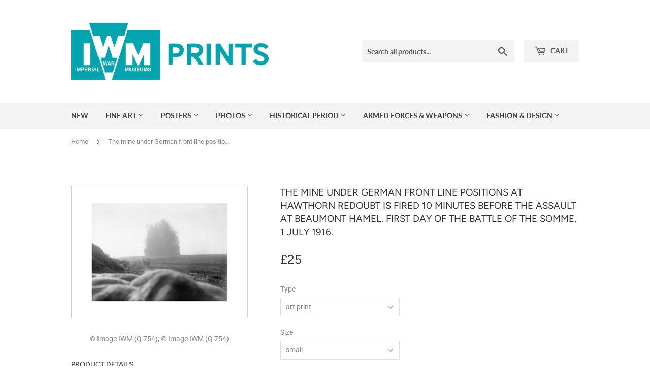

--- FILE ---
content_type: text/html; charset=utf-8
request_url: https://www.iwmprints.org.uk/products/pod446309
body_size: 21588
content:
<!doctype html>
<!--[if lt IE 7]><html class="no-js lt-ie9 lt-ie8 lt-ie7" lang="en"> <![endif]-->
<!--[if IE 7]><html class="no-js lt-ie9 lt-ie8" lang="en"> <![endif]-->
<!--[if IE 8]><html class="no-js lt-ie9" lang="en"> <![endif]-->
<!--[if IE 9 ]><html class="ie9 no-js"> <![endif]-->
<!--[if (gt IE 9)|!(IE)]><!--> <html class="no-touch no-js"> <!--<![endif]-->
<head>
  <script>(function(H){H.className=H.className.replace(/\bno-js\b/,'js')})(document.documentElement)</script>
  <!-- Basic page needs ================================================== -->
  <meta charset="utf-8">
  <meta http-equiv="X-UA-Compatible" content="IE=edge,chrome=1">
<meta name="google-site-verification" content="z6kwVcFXiQ-rlB2KHOblusU3UFNPo79As0CgwpCHI6E" />
  

  <!-- Title and description ================================================== -->
  <title>
  The mine under German front line positions at Hawthorn Redoubt is fire &ndash; IWM Prints
  </title>

  

  <!-- Product meta ================================================== -->
  <!-- /snippets/social-meta-tags.liquid -->




<meta property="og:site_name" content="IWM Prints">
<meta property="og:url" content="https://www.iwmprints.org.uk/products/pod446309">
<meta property="og:title" content="The mine under German front line positions at Hawthorn Redoubt is fired 10 minutes before the assault at Beaumont Hamel. First day of the Battle of the Somme, 1 July 1916.">
<meta property="og:type" content="product">
<meta property="og:description" content="Imperial War Museum Prints - High quality art prints, framed prints, and canvases">

  <meta property="og:price:amount" content="10">
  <meta property="og:price:currency" content="GBP">

<meta property="og:image" content="http://www.iwmprints.org.uk/cdn/shop/products/si-446309.jpg_maxdim-500_resize-yes_c7f8f05e-87c4-430c-86fb-20882d06b153_1200x1200.jpg?v=1579904706"><meta property="og:image" content="http://www.iwmprints.org.uk/cdn/shop/products/b6750dcff1d54e10bebc9dce186f1243_1200x1200.jpg?v=1579904741"><meta property="og:image" content="http://www.iwmprints.org.uk/cdn/shop/products/70cf91ca6ee91a4621f4b9e15b6b5c4a_1200x1200.jpg?v=1579904744">
<meta property="og:image:secure_url" content="https://www.iwmprints.org.uk/cdn/shop/products/si-446309.jpg_maxdim-500_resize-yes_c7f8f05e-87c4-430c-86fb-20882d06b153_1200x1200.jpg?v=1579904706"><meta property="og:image:secure_url" content="https://www.iwmprints.org.uk/cdn/shop/products/b6750dcff1d54e10bebc9dce186f1243_1200x1200.jpg?v=1579904741"><meta property="og:image:secure_url" content="https://www.iwmprints.org.uk/cdn/shop/products/70cf91ca6ee91a4621f4b9e15b6b5c4a_1200x1200.jpg?v=1579904744">


<meta name="twitter:card" content="summary_large_image">
<meta name="twitter:title" content="The mine under German front line positions at Hawthorn Redoubt is fired 10 minutes before the assault at Beaumont Hamel. First day of the Battle of the Somme, 1 July 1916.">
<meta name="twitter:description" content="Imperial War Museum Prints - High quality art prints, framed prints, and canvases">


  <!-- Helpers ================================================== -->
  <link rel="canonical" href="https://www.iwmprints.org.uk/products/pod446309">
  <meta name="viewport" content="width=device-width,initial-scale=1">

  <!-- CSS ================================================== -->
  <link href="//www.iwmprints.org.uk/cdn/shop/t/4/assets/theme.scss.css?v=132948295985008117611767626144" rel="stylesheet" type="text/css" media="all" />

  <!-- Header hook for plugins ================================================== -->
  <script>window.performance && window.performance.mark && window.performance.mark('shopify.content_for_header.start');</script><meta id="shopify-digital-wallet" name="shopify-digital-wallet" content="/8335818810/digital_wallets/dialog">
<meta name="shopify-checkout-api-token" content="d54b4193535b44c1ccef4bf6308ccb8e">
<meta id="in-context-paypal-metadata" data-shop-id="8335818810" data-venmo-supported="false" data-environment="production" data-locale="en_US" data-paypal-v4="true" data-currency="GBP">
<link rel="alternate" type="application/json+oembed" href="https://www.iwmprints.org.uk/products/pod446309.oembed">
<script async="async" src="/checkouts/internal/preloads.js?locale=en-GB"></script>
<link rel="preconnect" href="https://shop.app" crossorigin="anonymous">
<script async="async" src="https://shop.app/checkouts/internal/preloads.js?locale=en-GB&shop_id=8335818810" crossorigin="anonymous"></script>
<script id="apple-pay-shop-capabilities" type="application/json">{"shopId":8335818810,"countryCode":"GB","currencyCode":"GBP","merchantCapabilities":["supports3DS"],"merchantId":"gid:\/\/shopify\/Shop\/8335818810","merchantName":"IWM Prints","requiredBillingContactFields":["postalAddress","email","phone"],"requiredShippingContactFields":["postalAddress","email","phone"],"shippingType":"shipping","supportedNetworks":["visa","maestro","masterCard","amex","discover","elo"],"total":{"type":"pending","label":"IWM Prints","amount":"1.00"},"shopifyPaymentsEnabled":true,"supportsSubscriptions":true}</script>
<script id="shopify-features" type="application/json">{"accessToken":"d54b4193535b44c1ccef4bf6308ccb8e","betas":["rich-media-storefront-analytics"],"domain":"www.iwmprints.org.uk","predictiveSearch":true,"shopId":8335818810,"locale":"en"}</script>
<script>var Shopify = Shopify || {};
Shopify.shop = "iwm-prints-com.myshopify.com";
Shopify.locale = "en";
Shopify.currency = {"active":"GBP","rate":"1.0"};
Shopify.country = "GB";
Shopify.theme = {"name":"Supply","id":34681520186,"schema_name":"Supply","schema_version":"5.0.0","theme_store_id":679,"role":"main"};
Shopify.theme.handle = "null";
Shopify.theme.style = {"id":null,"handle":null};
Shopify.cdnHost = "www.iwmprints.org.uk/cdn";
Shopify.routes = Shopify.routes || {};
Shopify.routes.root = "/";</script>
<script type="module">!function(o){(o.Shopify=o.Shopify||{}).modules=!0}(window);</script>
<script>!function(o){function n(){var o=[];function n(){o.push(Array.prototype.slice.apply(arguments))}return n.q=o,n}var t=o.Shopify=o.Shopify||{};t.loadFeatures=n(),t.autoloadFeatures=n()}(window);</script>
<script>
  window.ShopifyPay = window.ShopifyPay || {};
  window.ShopifyPay.apiHost = "shop.app\/pay";
  window.ShopifyPay.redirectState = null;
</script>
<script id="shop-js-analytics" type="application/json">{"pageType":"product"}</script>
<script defer="defer" async type="module" src="//www.iwmprints.org.uk/cdn/shopifycloud/shop-js/modules/v2/client.init-shop-cart-sync_BApSsMSl.en.esm.js"></script>
<script defer="defer" async type="module" src="//www.iwmprints.org.uk/cdn/shopifycloud/shop-js/modules/v2/chunk.common_CBoos6YZ.esm.js"></script>
<script type="module">
  await import("//www.iwmprints.org.uk/cdn/shopifycloud/shop-js/modules/v2/client.init-shop-cart-sync_BApSsMSl.en.esm.js");
await import("//www.iwmprints.org.uk/cdn/shopifycloud/shop-js/modules/v2/chunk.common_CBoos6YZ.esm.js");

  window.Shopify.SignInWithShop?.initShopCartSync?.({"fedCMEnabled":true,"windoidEnabled":true});

</script>
<script>
  window.Shopify = window.Shopify || {};
  if (!window.Shopify.featureAssets) window.Shopify.featureAssets = {};
  window.Shopify.featureAssets['shop-js'] = {"shop-cart-sync":["modules/v2/client.shop-cart-sync_DJczDl9f.en.esm.js","modules/v2/chunk.common_CBoos6YZ.esm.js"],"init-fed-cm":["modules/v2/client.init-fed-cm_BzwGC0Wi.en.esm.js","modules/v2/chunk.common_CBoos6YZ.esm.js"],"init-windoid":["modules/v2/client.init-windoid_BS26ThXS.en.esm.js","modules/v2/chunk.common_CBoos6YZ.esm.js"],"shop-cash-offers":["modules/v2/client.shop-cash-offers_DthCPNIO.en.esm.js","modules/v2/chunk.common_CBoos6YZ.esm.js","modules/v2/chunk.modal_Bu1hFZFC.esm.js"],"shop-button":["modules/v2/client.shop-button_D_JX508o.en.esm.js","modules/v2/chunk.common_CBoos6YZ.esm.js"],"init-shop-email-lookup-coordinator":["modules/v2/client.init-shop-email-lookup-coordinator_DFwWcvrS.en.esm.js","modules/v2/chunk.common_CBoos6YZ.esm.js"],"shop-toast-manager":["modules/v2/client.shop-toast-manager_tEhgP2F9.en.esm.js","modules/v2/chunk.common_CBoos6YZ.esm.js"],"shop-login-button":["modules/v2/client.shop-login-button_DwLgFT0K.en.esm.js","modules/v2/chunk.common_CBoos6YZ.esm.js","modules/v2/chunk.modal_Bu1hFZFC.esm.js"],"avatar":["modules/v2/client.avatar_BTnouDA3.en.esm.js"],"init-shop-cart-sync":["modules/v2/client.init-shop-cart-sync_BApSsMSl.en.esm.js","modules/v2/chunk.common_CBoos6YZ.esm.js"],"pay-button":["modules/v2/client.pay-button_BuNmcIr_.en.esm.js","modules/v2/chunk.common_CBoos6YZ.esm.js"],"init-shop-for-new-customer-accounts":["modules/v2/client.init-shop-for-new-customer-accounts_DrjXSI53.en.esm.js","modules/v2/client.shop-login-button_DwLgFT0K.en.esm.js","modules/v2/chunk.common_CBoos6YZ.esm.js","modules/v2/chunk.modal_Bu1hFZFC.esm.js"],"init-customer-accounts-sign-up":["modules/v2/client.init-customer-accounts-sign-up_TlVCiykN.en.esm.js","modules/v2/client.shop-login-button_DwLgFT0K.en.esm.js","modules/v2/chunk.common_CBoos6YZ.esm.js","modules/v2/chunk.modal_Bu1hFZFC.esm.js"],"shop-follow-button":["modules/v2/client.shop-follow-button_C5D3XtBb.en.esm.js","modules/v2/chunk.common_CBoos6YZ.esm.js","modules/v2/chunk.modal_Bu1hFZFC.esm.js"],"checkout-modal":["modules/v2/client.checkout-modal_8TC_1FUY.en.esm.js","modules/v2/chunk.common_CBoos6YZ.esm.js","modules/v2/chunk.modal_Bu1hFZFC.esm.js"],"init-customer-accounts":["modules/v2/client.init-customer-accounts_C0Oh2ljF.en.esm.js","modules/v2/client.shop-login-button_DwLgFT0K.en.esm.js","modules/v2/chunk.common_CBoos6YZ.esm.js","modules/v2/chunk.modal_Bu1hFZFC.esm.js"],"lead-capture":["modules/v2/client.lead-capture_Cq0gfm7I.en.esm.js","modules/v2/chunk.common_CBoos6YZ.esm.js","modules/v2/chunk.modal_Bu1hFZFC.esm.js"],"shop-login":["modules/v2/client.shop-login_BmtnoEUo.en.esm.js","modules/v2/chunk.common_CBoos6YZ.esm.js","modules/v2/chunk.modal_Bu1hFZFC.esm.js"],"payment-terms":["modules/v2/client.payment-terms_BHOWV7U_.en.esm.js","modules/v2/chunk.common_CBoos6YZ.esm.js","modules/v2/chunk.modal_Bu1hFZFC.esm.js"]};
</script>
<script id="__st">var __st={"a":8335818810,"offset":0,"reqid":"aca89aa3-f11c-474c-9207-9771bd0325f4-1768904408","pageurl":"www.iwmprints.org.uk\/products\/pod446309","u":"2981caa38348","p":"product","rtyp":"product","rid":2070102704186};</script>
<script>window.ShopifyPaypalV4VisibilityTracking = true;</script>
<script id="captcha-bootstrap">!function(){'use strict';const t='contact',e='account',n='new_comment',o=[[t,t],['blogs',n],['comments',n],[t,'customer']],c=[[e,'customer_login'],[e,'guest_login'],[e,'recover_customer_password'],[e,'create_customer']],r=t=>t.map((([t,e])=>`form[action*='/${t}']:not([data-nocaptcha='true']) input[name='form_type'][value='${e}']`)).join(','),a=t=>()=>t?[...document.querySelectorAll(t)].map((t=>t.form)):[];function s(){const t=[...o],e=r(t);return a(e)}const i='password',u='form_key',d=['recaptcha-v3-token','g-recaptcha-response','h-captcha-response',i],f=()=>{try{return window.sessionStorage}catch{return}},m='__shopify_v',_=t=>t.elements[u];function p(t,e,n=!1){try{const o=window.sessionStorage,c=JSON.parse(o.getItem(e)),{data:r}=function(t){const{data:e,action:n}=t;return t[m]||n?{data:e,action:n}:{data:t,action:n}}(c);for(const[e,n]of Object.entries(r))t.elements[e]&&(t.elements[e].value=n);n&&o.removeItem(e)}catch(o){console.error('form repopulation failed',{error:o})}}const l='form_type',E='cptcha';function T(t){t.dataset[E]=!0}const w=window,h=w.document,L='Shopify',v='ce_forms',y='captcha';let A=!1;((t,e)=>{const n=(g='f06e6c50-85a8-45c8-87d0-21a2b65856fe',I='https://cdn.shopify.com/shopifycloud/storefront-forms-hcaptcha/ce_storefront_forms_captcha_hcaptcha.v1.5.2.iife.js',D={infoText:'Protected by hCaptcha',privacyText:'Privacy',termsText:'Terms'},(t,e,n)=>{const o=w[L][v],c=o.bindForm;if(c)return c(t,g,e,D).then(n);var r;o.q.push([[t,g,e,D],n]),r=I,A||(h.body.append(Object.assign(h.createElement('script'),{id:'captcha-provider',async:!0,src:r})),A=!0)});var g,I,D;w[L]=w[L]||{},w[L][v]=w[L][v]||{},w[L][v].q=[],w[L][y]=w[L][y]||{},w[L][y].protect=function(t,e){n(t,void 0,e),T(t)},Object.freeze(w[L][y]),function(t,e,n,w,h,L){const[v,y,A,g]=function(t,e,n){const i=e?o:[],u=t?c:[],d=[...i,...u],f=r(d),m=r(i),_=r(d.filter((([t,e])=>n.includes(e))));return[a(f),a(m),a(_),s()]}(w,h,L),I=t=>{const e=t.target;return e instanceof HTMLFormElement?e:e&&e.form},D=t=>v().includes(t);t.addEventListener('submit',(t=>{const e=I(t);if(!e)return;const n=D(e)&&!e.dataset.hcaptchaBound&&!e.dataset.recaptchaBound,o=_(e),c=g().includes(e)&&(!o||!o.value);(n||c)&&t.preventDefault(),c&&!n&&(function(t){try{if(!f())return;!function(t){const e=f();if(!e)return;const n=_(t);if(!n)return;const o=n.value;o&&e.removeItem(o)}(t);const e=Array.from(Array(32),(()=>Math.random().toString(36)[2])).join('');!function(t,e){_(t)||t.append(Object.assign(document.createElement('input'),{type:'hidden',name:u})),t.elements[u].value=e}(t,e),function(t,e){const n=f();if(!n)return;const o=[...t.querySelectorAll(`input[type='${i}']`)].map((({name:t})=>t)),c=[...d,...o],r={};for(const[a,s]of new FormData(t).entries())c.includes(a)||(r[a]=s);n.setItem(e,JSON.stringify({[m]:1,action:t.action,data:r}))}(t,e)}catch(e){console.error('failed to persist form',e)}}(e),e.submit())}));const S=(t,e)=>{t&&!t.dataset[E]&&(n(t,e.some((e=>e===t))),T(t))};for(const o of['focusin','change'])t.addEventListener(o,(t=>{const e=I(t);D(e)&&S(e,y())}));const B=e.get('form_key'),M=e.get(l),P=B&&M;t.addEventListener('DOMContentLoaded',(()=>{const t=y();if(P)for(const e of t)e.elements[l].value===M&&p(e,B);[...new Set([...A(),...v().filter((t=>'true'===t.dataset.shopifyCaptcha))])].forEach((e=>S(e,t)))}))}(h,new URLSearchParams(w.location.search),n,t,e,['guest_login'])})(!0,!0)}();</script>
<script integrity="sha256-4kQ18oKyAcykRKYeNunJcIwy7WH5gtpwJnB7kiuLZ1E=" data-source-attribution="shopify.loadfeatures" defer="defer" src="//www.iwmprints.org.uk/cdn/shopifycloud/storefront/assets/storefront/load_feature-a0a9edcb.js" crossorigin="anonymous"></script>
<script crossorigin="anonymous" defer="defer" src="//www.iwmprints.org.uk/cdn/shopifycloud/storefront/assets/shopify_pay/storefront-65b4c6d7.js?v=20250812"></script>
<script data-source-attribution="shopify.dynamic_checkout.dynamic.init">var Shopify=Shopify||{};Shopify.PaymentButton=Shopify.PaymentButton||{isStorefrontPortableWallets:!0,init:function(){window.Shopify.PaymentButton.init=function(){};var t=document.createElement("script");t.src="https://www.iwmprints.org.uk/cdn/shopifycloud/portable-wallets/latest/portable-wallets.en.js",t.type="module",document.head.appendChild(t)}};
</script>
<script data-source-attribution="shopify.dynamic_checkout.buyer_consent">
  function portableWalletsHideBuyerConsent(e){var t=document.getElementById("shopify-buyer-consent"),n=document.getElementById("shopify-subscription-policy-button");t&&n&&(t.classList.add("hidden"),t.setAttribute("aria-hidden","true"),n.removeEventListener("click",e))}function portableWalletsShowBuyerConsent(e){var t=document.getElementById("shopify-buyer-consent"),n=document.getElementById("shopify-subscription-policy-button");t&&n&&(t.classList.remove("hidden"),t.removeAttribute("aria-hidden"),n.addEventListener("click",e))}window.Shopify?.PaymentButton&&(window.Shopify.PaymentButton.hideBuyerConsent=portableWalletsHideBuyerConsent,window.Shopify.PaymentButton.showBuyerConsent=portableWalletsShowBuyerConsent);
</script>
<script data-source-attribution="shopify.dynamic_checkout.cart.bootstrap">document.addEventListener("DOMContentLoaded",(function(){function t(){return document.querySelector("shopify-accelerated-checkout-cart, shopify-accelerated-checkout")}if(t())Shopify.PaymentButton.init();else{new MutationObserver((function(e,n){t()&&(Shopify.PaymentButton.init(),n.disconnect())})).observe(document.body,{childList:!0,subtree:!0})}}));
</script>
<link id="shopify-accelerated-checkout-styles" rel="stylesheet" media="screen" href="https://www.iwmprints.org.uk/cdn/shopifycloud/portable-wallets/latest/accelerated-checkout-backwards-compat.css" crossorigin="anonymous">
<style id="shopify-accelerated-checkout-cart">
        #shopify-buyer-consent {
  margin-top: 1em;
  display: inline-block;
  width: 100%;
}

#shopify-buyer-consent.hidden {
  display: none;
}

#shopify-subscription-policy-button {
  background: none;
  border: none;
  padding: 0;
  text-decoration: underline;
  font-size: inherit;
  cursor: pointer;
}

#shopify-subscription-policy-button::before {
  box-shadow: none;
}

      </style>

<script>window.performance && window.performance.mark && window.performance.mark('shopify.content_for_header.end');</script>

  

<!--[if lt IE 9]>
<script src="//cdnjs.cloudflare.com/ajax/libs/html5shiv/3.7.2/html5shiv.min.js" type="text/javascript"></script>
<![endif]-->
<!--[if (lte IE 9) ]><script src="//www.iwmprints.org.uk/cdn/shop/t/4/assets/match-media.min.js?v=251" type="text/javascript"></script><![endif]-->


  
  

  <script src="//www.iwmprints.org.uk/cdn/shop/t/4/assets/jquery-2.2.3.min.js?v=58211863146907186831527861014" type="text/javascript"></script>

  <!--[if (gt IE 9)|!(IE)]><!--><script src="//www.iwmprints.org.uk/cdn/shop/t/4/assets/lazysizes.min.js?v=8147953233334221341527861014" async="async"></script><!--<![endif]-->
  <!--[if lte IE 9]><script src="//www.iwmprints.org.uk/cdn/shop/t/4/assets/lazysizes.min.js?v=8147953233334221341527861014"></script><![endif]-->

  <!--[if (gt IE 9)|!(IE)]><!--><script src="//www.iwmprints.org.uk/cdn/shop/t/4/assets/vendor.js?v=139556961657742901381527861014" defer="defer"></script><!--<![endif]-->
  <!--[if lte IE 9]><script src="//www.iwmprints.org.uk/cdn/shop/t/4/assets/vendor.js?v=139556961657742901381527861014"></script><![endif]-->

  <!--[if (gt IE 9)|!(IE)]><!--><script src="//www.iwmprints.org.uk/cdn/shop/t/4/assets/km-pod-interface.js?v=85319901126052770491694431899" defer="defer"></script><!--<![endif]-->
  <!--[if lte IE 9]><script src="//www.iwmprints.org.uk/cdn/shop/t/4/assets/km-pod-interface.js?v=85319901126052770491694431899"></script><![endif]-->

  <!--[if (gt IE 9)|!(IE)]><!--><script src="//www.iwmprints.org.uk/cdn/shop/t/4/assets/theme.js?v=38075912017582744621527865236" defer="defer"></script><!--<![endif]-->
  <!--[if lte IE 9]><script src="//www.iwmprints.org.uk/cdn/shop/t/4/assets/theme.js?v=38075912017582744621527865236"></script><![endif]-->

  <!--[if (gt IE 9)|!(IE)]><!--><script src="//www.iwmprints.org.uk/cdn/shop/t/4/assets/readmore.js?v=142227608004931234981621004241" defer="defer"></script><!--<![endif]-->
  <!--[if lte IE 9]><script src="//www.iwmprints.org.uk/cdn/shop/t/4/assets/readmore.js?v=142227608004931234981621004241"></script><![endif]-->


<link href="https://monorail-edge.shopifysvc.com" rel="dns-prefetch">
<script>(function(){if ("sendBeacon" in navigator && "performance" in window) {try {var session_token_from_headers = performance.getEntriesByType('navigation')[0].serverTiming.find(x => x.name == '_s').description;} catch {var session_token_from_headers = undefined;}var session_cookie_matches = document.cookie.match(/_shopify_s=([^;]*)/);var session_token_from_cookie = session_cookie_matches && session_cookie_matches.length === 2 ? session_cookie_matches[1] : "";var session_token = session_token_from_headers || session_token_from_cookie || "";function handle_abandonment_event(e) {var entries = performance.getEntries().filter(function(entry) {return /monorail-edge.shopifysvc.com/.test(entry.name);});if (!window.abandonment_tracked && entries.length === 0) {window.abandonment_tracked = true;var currentMs = Date.now();var navigation_start = performance.timing.navigationStart;var payload = {shop_id: 8335818810,url: window.location.href,navigation_start,duration: currentMs - navigation_start,session_token,page_type: "product"};window.navigator.sendBeacon("https://monorail-edge.shopifysvc.com/v1/produce", JSON.stringify({schema_id: "online_store_buyer_site_abandonment/1.1",payload: payload,metadata: {event_created_at_ms: currentMs,event_sent_at_ms: currentMs}}));}}window.addEventListener('pagehide', handle_abandonment_event);}}());</script>
<script id="web-pixels-manager-setup">(function e(e,d,r,n,o){if(void 0===o&&(o={}),!Boolean(null===(a=null===(i=window.Shopify)||void 0===i?void 0:i.analytics)||void 0===a?void 0:a.replayQueue)){var i,a;window.Shopify=window.Shopify||{};var t=window.Shopify;t.analytics=t.analytics||{};var s=t.analytics;s.replayQueue=[],s.publish=function(e,d,r){return s.replayQueue.push([e,d,r]),!0};try{self.performance.mark("wpm:start")}catch(e){}var l=function(){var e={modern:/Edge?\/(1{2}[4-9]|1[2-9]\d|[2-9]\d{2}|\d{4,})\.\d+(\.\d+|)|Firefox\/(1{2}[4-9]|1[2-9]\d|[2-9]\d{2}|\d{4,})\.\d+(\.\d+|)|Chrom(ium|e)\/(9{2}|\d{3,})\.\d+(\.\d+|)|(Maci|X1{2}).+ Version\/(15\.\d+|(1[6-9]|[2-9]\d|\d{3,})\.\d+)([,.]\d+|)( \(\w+\)|)( Mobile\/\w+|) Safari\/|Chrome.+OPR\/(9{2}|\d{3,})\.\d+\.\d+|(CPU[ +]OS|iPhone[ +]OS|CPU[ +]iPhone|CPU IPhone OS|CPU iPad OS)[ +]+(15[._]\d+|(1[6-9]|[2-9]\d|\d{3,})[._]\d+)([._]\d+|)|Android:?[ /-](13[3-9]|1[4-9]\d|[2-9]\d{2}|\d{4,})(\.\d+|)(\.\d+|)|Android.+Firefox\/(13[5-9]|1[4-9]\d|[2-9]\d{2}|\d{4,})\.\d+(\.\d+|)|Android.+Chrom(ium|e)\/(13[3-9]|1[4-9]\d|[2-9]\d{2}|\d{4,})\.\d+(\.\d+|)|SamsungBrowser\/([2-9]\d|\d{3,})\.\d+/,legacy:/Edge?\/(1[6-9]|[2-9]\d|\d{3,})\.\d+(\.\d+|)|Firefox\/(5[4-9]|[6-9]\d|\d{3,})\.\d+(\.\d+|)|Chrom(ium|e)\/(5[1-9]|[6-9]\d|\d{3,})\.\d+(\.\d+|)([\d.]+$|.*Safari\/(?![\d.]+ Edge\/[\d.]+$))|(Maci|X1{2}).+ Version\/(10\.\d+|(1[1-9]|[2-9]\d|\d{3,})\.\d+)([,.]\d+|)( \(\w+\)|)( Mobile\/\w+|) Safari\/|Chrome.+OPR\/(3[89]|[4-9]\d|\d{3,})\.\d+\.\d+|(CPU[ +]OS|iPhone[ +]OS|CPU[ +]iPhone|CPU IPhone OS|CPU iPad OS)[ +]+(10[._]\d+|(1[1-9]|[2-9]\d|\d{3,})[._]\d+)([._]\d+|)|Android:?[ /-](13[3-9]|1[4-9]\d|[2-9]\d{2}|\d{4,})(\.\d+|)(\.\d+|)|Mobile Safari.+OPR\/([89]\d|\d{3,})\.\d+\.\d+|Android.+Firefox\/(13[5-9]|1[4-9]\d|[2-9]\d{2}|\d{4,})\.\d+(\.\d+|)|Android.+Chrom(ium|e)\/(13[3-9]|1[4-9]\d|[2-9]\d{2}|\d{4,})\.\d+(\.\d+|)|Android.+(UC? ?Browser|UCWEB|U3)[ /]?(15\.([5-9]|\d{2,})|(1[6-9]|[2-9]\d|\d{3,})\.\d+)\.\d+|SamsungBrowser\/(5\.\d+|([6-9]|\d{2,})\.\d+)|Android.+MQ{2}Browser\/(14(\.(9|\d{2,})|)|(1[5-9]|[2-9]\d|\d{3,})(\.\d+|))(\.\d+|)|K[Aa][Ii]OS\/(3\.\d+|([4-9]|\d{2,})\.\d+)(\.\d+|)/},d=e.modern,r=e.legacy,n=navigator.userAgent;return n.match(d)?"modern":n.match(r)?"legacy":"unknown"}(),u="modern"===l?"modern":"legacy",c=(null!=n?n:{modern:"",legacy:""})[u],f=function(e){return[e.baseUrl,"/wpm","/b",e.hashVersion,"modern"===e.buildTarget?"m":"l",".js"].join("")}({baseUrl:d,hashVersion:r,buildTarget:u}),m=function(e){var d=e.version,r=e.bundleTarget,n=e.surface,o=e.pageUrl,i=e.monorailEndpoint;return{emit:function(e){var a=e.status,t=e.errorMsg,s=(new Date).getTime(),l=JSON.stringify({metadata:{event_sent_at_ms:s},events:[{schema_id:"web_pixels_manager_load/3.1",payload:{version:d,bundle_target:r,page_url:o,status:a,surface:n,error_msg:t},metadata:{event_created_at_ms:s}}]});if(!i)return console&&console.warn&&console.warn("[Web Pixels Manager] No Monorail endpoint provided, skipping logging."),!1;try{return self.navigator.sendBeacon.bind(self.navigator)(i,l)}catch(e){}var u=new XMLHttpRequest;try{return u.open("POST",i,!0),u.setRequestHeader("Content-Type","text/plain"),u.send(l),!0}catch(e){return console&&console.warn&&console.warn("[Web Pixels Manager] Got an unhandled error while logging to Monorail."),!1}}}}({version:r,bundleTarget:l,surface:e.surface,pageUrl:self.location.href,monorailEndpoint:e.monorailEndpoint});try{o.browserTarget=l,function(e){var d=e.src,r=e.async,n=void 0===r||r,o=e.onload,i=e.onerror,a=e.sri,t=e.scriptDataAttributes,s=void 0===t?{}:t,l=document.createElement("script"),u=document.querySelector("head"),c=document.querySelector("body");if(l.async=n,l.src=d,a&&(l.integrity=a,l.crossOrigin="anonymous"),s)for(var f in s)if(Object.prototype.hasOwnProperty.call(s,f))try{l.dataset[f]=s[f]}catch(e){}if(o&&l.addEventListener("load",o),i&&l.addEventListener("error",i),u)u.appendChild(l);else{if(!c)throw new Error("Did not find a head or body element to append the script");c.appendChild(l)}}({src:f,async:!0,onload:function(){if(!function(){var e,d;return Boolean(null===(d=null===(e=window.Shopify)||void 0===e?void 0:e.analytics)||void 0===d?void 0:d.initialized)}()){var d=window.webPixelsManager.init(e)||void 0;if(d){var r=window.Shopify.analytics;r.replayQueue.forEach((function(e){var r=e[0],n=e[1],o=e[2];d.publishCustomEvent(r,n,o)})),r.replayQueue=[],r.publish=d.publishCustomEvent,r.visitor=d.visitor,r.initialized=!0}}},onerror:function(){return m.emit({status:"failed",errorMsg:"".concat(f," has failed to load")})},sri:function(e){var d=/^sha384-[A-Za-z0-9+/=]+$/;return"string"==typeof e&&d.test(e)}(c)?c:"",scriptDataAttributes:o}),m.emit({status:"loading"})}catch(e){m.emit({status:"failed",errorMsg:(null==e?void 0:e.message)||"Unknown error"})}}})({shopId: 8335818810,storefrontBaseUrl: "https://www.iwmprints.org.uk",extensionsBaseUrl: "https://extensions.shopifycdn.com/cdn/shopifycloud/web-pixels-manager",monorailEndpoint: "https://monorail-edge.shopifysvc.com/unstable/produce_batch",surface: "storefront-renderer",enabledBetaFlags: ["2dca8a86"],webPixelsConfigList: [{"id":"1646985590","configuration":"{\"config\":\"{\\\"pixel_id\\\":\\\"G-3G5RPDZTVL\\\",\\\"gtag_events\\\":[{\\\"type\\\":\\\"begin_checkout\\\",\\\"action_label\\\":\\\"G-3G5RPDZTVL\\\"},{\\\"type\\\":\\\"search\\\",\\\"action_label\\\":\\\"G-3G5RPDZTVL\\\"},{\\\"type\\\":\\\"view_item\\\",\\\"action_label\\\":\\\"G-3G5RPDZTVL\\\"},{\\\"type\\\":\\\"purchase\\\",\\\"action_label\\\":\\\"G-3G5RPDZTVL\\\"},{\\\"type\\\":\\\"page_view\\\",\\\"action_label\\\":\\\"G-3G5RPDZTVL\\\"},{\\\"type\\\":\\\"add_payment_info\\\",\\\"action_label\\\":\\\"G-3G5RPDZTVL\\\"},{\\\"type\\\":\\\"add_to_cart\\\",\\\"action_label\\\":\\\"G-3G5RPDZTVL\\\"}],\\\"enable_monitoring_mode\\\":false}\"}","eventPayloadVersion":"v1","runtimeContext":"OPEN","scriptVersion":"b2a88bafab3e21179ed38636efcd8a93","type":"APP","apiClientId":1780363,"privacyPurposes":[],"dataSharingAdjustments":{"protectedCustomerApprovalScopes":["read_customer_address","read_customer_email","read_customer_name","read_customer_personal_data","read_customer_phone"]}},{"id":"181895542","eventPayloadVersion":"v1","runtimeContext":"LAX","scriptVersion":"1","type":"CUSTOM","privacyPurposes":["ANALYTICS"],"name":"Google Analytics tag (migrated)"},{"id":"shopify-app-pixel","configuration":"{}","eventPayloadVersion":"v1","runtimeContext":"STRICT","scriptVersion":"0450","apiClientId":"shopify-pixel","type":"APP","privacyPurposes":["ANALYTICS","MARKETING"]},{"id":"shopify-custom-pixel","eventPayloadVersion":"v1","runtimeContext":"LAX","scriptVersion":"0450","apiClientId":"shopify-pixel","type":"CUSTOM","privacyPurposes":["ANALYTICS","MARKETING"]}],isMerchantRequest: false,initData: {"shop":{"name":"IWM Prints","paymentSettings":{"currencyCode":"GBP"},"myshopifyDomain":"iwm-prints-com.myshopify.com","countryCode":"GB","storefrontUrl":"https:\/\/www.iwmprints.org.uk"},"customer":null,"cart":null,"checkout":null,"productVariants":[{"price":{"amount":25.0,"currencyCode":"GBP"},"product":{"title":"The mine under German front line positions at Hawthorn Redoubt is fired 10 minutes before the assault at Beaumont Hamel. First day of the Battle of the Somme, 1 July 1916.","vendor":"King \u0026 McGaw","id":"2070102704186","untranslatedTitle":"The mine under German front line positions at Hawthorn Redoubt is fired 10 minutes before the assault at Beaumont Hamel. First day of the Battle of the Somme, 1 July 1916.","url":"\/products\/pod446309","type":"Art Print"},"id":"31809848279121","image":{"src":"\/\/www.iwmprints.org.uk\/cdn\/shop\/products\/b6750dcff1d54e10bebc9dce186f1243.jpg?v=1579904741"},"sku":"446309::SFY_FA_UP_300_400_1","title":"art print \/ small \/ none","untranslatedTitle":"art print \/ small \/ none"},{"price":{"amount":85.0,"currencyCode":"GBP"},"product":{"title":"The mine under German front line positions at Hawthorn Redoubt is fired 10 minutes before the assault at Beaumont Hamel. First day of the Battle of the Somme, 1 July 1916.","vendor":"King \u0026 McGaw","id":"2070102704186","untranslatedTitle":"The mine under German front line positions at Hawthorn Redoubt is fired 10 minutes before the assault at Beaumont Hamel. First day of the Battle of the Somme, 1 July 1916.","url":"\/products\/pod446309","type":"Art Print"},"id":"31809848311889","image":{"src":"\/\/www.iwmprints.org.uk\/cdn\/shop\/products\/70cf91ca6ee91a4621f4b9e15b6b5c4a.jpg?v=1579904744"},"sku":"446309::SFY_FA_FPMG_300_400_1_880229_108644_770002","title":"art print \/ small \/ black","untranslatedTitle":"art print \/ small \/ black"},{"price":{"amount":85.0,"currencyCode":"GBP"},"product":{"title":"The mine under German front line positions at Hawthorn Redoubt is fired 10 minutes before the assault at Beaumont Hamel. First day of the Battle of the Somme, 1 July 1916.","vendor":"King \u0026 McGaw","id":"2070102704186","untranslatedTitle":"The mine under German front line positions at Hawthorn Redoubt is fired 10 minutes before the assault at Beaumont Hamel. First day of the Battle of the Somme, 1 July 1916.","url":"\/products\/pod446309","type":"Art Print"},"id":"31809848377425","image":{"src":"\/\/www.iwmprints.org.uk\/cdn\/shop\/products\/a060e0f3f5ebb9a7837a9e974c14b82d.jpg?v=1579904745"},"sku":"446309::SFY_FA_FPMG_300_400_1_880231_108644_770002","title":"art print \/ small \/ white","untranslatedTitle":"art print \/ small \/ white"},{"price":{"amount":85.0,"currencyCode":"GBP"},"product":{"title":"The mine under German front line positions at Hawthorn Redoubt is fired 10 minutes before the assault at Beaumont Hamel. First day of the Battle of the Somme, 1 July 1916.","vendor":"King \u0026 McGaw","id":"2070102704186","untranslatedTitle":"The mine under German front line positions at Hawthorn Redoubt is fired 10 minutes before the assault at Beaumont Hamel. First day of the Battle of the Somme, 1 July 1916.","url":"\/products\/pod446309","type":"Art Print"},"id":"31809848508497","image":{"src":"\/\/www.iwmprints.org.uk\/cdn\/shop\/products\/ae8f2f9dbbce76130259a168af4627fe.jpg?v=1579904746"},"sku":"446309::SFY_FA_FPMG_300_400_1_880242_108644_770002","title":"art print \/ small \/ gold","untranslatedTitle":"art print \/ small \/ gold"},{"price":{"amount":85.0,"currencyCode":"GBP"},"product":{"title":"The mine under German front line positions at Hawthorn Redoubt is fired 10 minutes before the assault at Beaumont Hamel. First day of the Battle of the Somme, 1 July 1916.","vendor":"King \u0026 McGaw","id":"2070102704186","untranslatedTitle":"The mine under German front line positions at Hawthorn Redoubt is fired 10 minutes before the assault at Beaumont Hamel. First day of the Battle of the Somme, 1 July 1916.","url":"\/products\/pod446309","type":"Art Print"},"id":"31809848606801","image":{"src":"\/\/www.iwmprints.org.uk\/cdn\/shop\/products\/be0dc2cb11c9225fae289ada91d72fa5.jpg?v=1579904748"},"sku":"446309::SFY_FA_FPMG_300_400_1_880600_108644_770002","title":"art print \/ small \/ natural","untranslatedTitle":"art print \/ small \/ natural"},{"price":{"amount":40.0,"currencyCode":"GBP"},"product":{"title":"The mine under German front line positions at Hawthorn Redoubt is fired 10 minutes before the assault at Beaumont Hamel. First day of the Battle of the Somme, 1 July 1916.","vendor":"King \u0026 McGaw","id":"2070102704186","untranslatedTitle":"The mine under German front line positions at Hawthorn Redoubt is fired 10 minutes before the assault at Beaumont Hamel. First day of the Battle of the Somme, 1 July 1916.","url":"\/products\/pod446309","type":"Art Print"},"id":"31809848639569","image":{"src":"\/\/www.iwmprints.org.uk\/cdn\/shop\/products\/e36510b447c9af557669489aaf74f984.jpg?v=1579904749"},"sku":"446309::SFY_FA_UP_450_600_1","title":"art print \/ medium \/ none","untranslatedTitle":"art print \/ medium \/ none"},{"price":{"amount":110.0,"currencyCode":"GBP"},"product":{"title":"The mine under German front line positions at Hawthorn Redoubt is fired 10 minutes before the assault at Beaumont Hamel. First day of the Battle of the Somme, 1 July 1916.","vendor":"King \u0026 McGaw","id":"2070102704186","untranslatedTitle":"The mine under German front line positions at Hawthorn Redoubt is fired 10 minutes before the assault at Beaumont Hamel. First day of the Battle of the Somme, 1 July 1916.","url":"\/products\/pod446309","type":"Art Print"},"id":"31809848672337","image":{"src":"\/\/www.iwmprints.org.uk\/cdn\/shop\/products\/905fd3b9b285ff43cfb4abcf0e3ec647.jpg?v=1579904751"},"sku":"446309::SFY_FA_FPMG_450_600_1_880229_108644_770002","title":"art print \/ medium \/ black","untranslatedTitle":"art print \/ medium \/ black"},{"price":{"amount":110.0,"currencyCode":"GBP"},"product":{"title":"The mine under German front line positions at Hawthorn Redoubt is fired 10 minutes before the assault at Beaumont Hamel. First day of the Battle of the Somme, 1 July 1916.","vendor":"King \u0026 McGaw","id":"2070102704186","untranslatedTitle":"The mine under German front line positions at Hawthorn Redoubt is fired 10 minutes before the assault at Beaumont Hamel. First day of the Battle of the Somme, 1 July 1916.","url":"\/products\/pod446309","type":"Art Print"},"id":"31809848705105","image":{"src":"\/\/www.iwmprints.org.uk\/cdn\/shop\/products\/2d2640af7926da434ab7d1ede7f01c27.jpg?v=1579904753"},"sku":"446309::SFY_FA_FPMG_450_600_1_880231_108644_770002","title":"art print \/ medium \/ white","untranslatedTitle":"art print \/ medium \/ white"},{"price":{"amount":110.0,"currencyCode":"GBP"},"product":{"title":"The mine under German front line positions at Hawthorn Redoubt is fired 10 minutes before the assault at Beaumont Hamel. First day of the Battle of the Somme, 1 July 1916.","vendor":"King \u0026 McGaw","id":"2070102704186","untranslatedTitle":"The mine under German front line positions at Hawthorn Redoubt is fired 10 minutes before the assault at Beaumont Hamel. First day of the Battle of the Somme, 1 July 1916.","url":"\/products\/pod446309","type":"Art Print"},"id":"31809848737873","image":{"src":"\/\/www.iwmprints.org.uk\/cdn\/shop\/products\/8f419f3cc7ec69d8ca6e32a0862684df.jpg?v=1579904754"},"sku":"446309::SFY_FA_FPMG_450_600_1_880242_108644_770002","title":"art print \/ medium \/ gold","untranslatedTitle":"art print \/ medium \/ gold"},{"price":{"amount":110.0,"currencyCode":"GBP"},"product":{"title":"The mine under German front line positions at Hawthorn Redoubt is fired 10 minutes before the assault at Beaumont Hamel. First day of the Battle of the Somme, 1 July 1916.","vendor":"King \u0026 McGaw","id":"2070102704186","untranslatedTitle":"The mine under German front line positions at Hawthorn Redoubt is fired 10 minutes before the assault at Beaumont Hamel. First day of the Battle of the Somme, 1 July 1916.","url":"\/products\/pod446309","type":"Art Print"},"id":"31809848770641","image":{"src":"\/\/www.iwmprints.org.uk\/cdn\/shop\/products\/60af93afaa2032c646bc1dc9b9daf2da.jpg?v=1579904756"},"sku":"446309::SFY_FA_FPMG_450_600_1_880600_108644_770002","title":"art print \/ medium \/ natural","untranslatedTitle":"art print \/ medium \/ natural"},{"price":{"amount":65.0,"currencyCode":"GBP"},"product":{"title":"The mine under German front line positions at Hawthorn Redoubt is fired 10 minutes before the assault at Beaumont Hamel. First day of the Battle of the Somme, 1 July 1916.","vendor":"King \u0026 McGaw","id":"2070102704186","untranslatedTitle":"The mine under German front line positions at Hawthorn Redoubt is fired 10 minutes before the assault at Beaumont Hamel. First day of the Battle of the Somme, 1 July 1916.","url":"\/products\/pod446309","type":"Art Print"},"id":"31809848803409","image":{"src":"\/\/www.iwmprints.org.uk\/cdn\/shop\/products\/b6750dcff1d54e10bebc9dce186f1243_075db49b-9051-48c4-9baa-0f65ba8ee6dd.jpg?v=1579904758"},"sku":"446309::SFY_FA_UP_600_800_1","title":"art print \/ large \/ none","untranslatedTitle":"art print \/ large \/ none"},{"price":{"amount":150.0,"currencyCode":"GBP"},"product":{"title":"The mine under German front line positions at Hawthorn Redoubt is fired 10 minutes before the assault at Beaumont Hamel. First day of the Battle of the Somme, 1 July 1916.","vendor":"King \u0026 McGaw","id":"2070102704186","untranslatedTitle":"The mine under German front line positions at Hawthorn Redoubt is fired 10 minutes before the assault at Beaumont Hamel. First day of the Battle of the Somme, 1 July 1916.","url":"\/products\/pod446309","type":"Art Print"},"id":"31809848836177","image":{"src":"\/\/www.iwmprints.org.uk\/cdn\/shop\/products\/8f344607d2d25e21f8bebcbde0c5c978.jpg?v=1579904760"},"sku":"446309::SFY_FA_FPMG_600_800_1_880229_108644_770002","title":"art print \/ large \/ black","untranslatedTitle":"art print \/ large \/ black"},{"price":{"amount":150.0,"currencyCode":"GBP"},"product":{"title":"The mine under German front line positions at Hawthorn Redoubt is fired 10 minutes before the assault at Beaumont Hamel. First day of the Battle of the Somme, 1 July 1916.","vendor":"King \u0026 McGaw","id":"2070102704186","untranslatedTitle":"The mine under German front line positions at Hawthorn Redoubt is fired 10 minutes before the assault at Beaumont Hamel. First day of the Battle of the Somme, 1 July 1916.","url":"\/products\/pod446309","type":"Art Print"},"id":"31809848868945","image":{"src":"\/\/www.iwmprints.org.uk\/cdn\/shop\/products\/61f20a1cc71128136926c72f31a261a7.jpg?v=1579904761"},"sku":"446309::SFY_FA_FPMG_600_800_1_880231_108644_770002","title":"art print \/ large \/ white","untranslatedTitle":"art print \/ large \/ white"},{"price":{"amount":150.0,"currencyCode":"GBP"},"product":{"title":"The mine under German front line positions at Hawthorn Redoubt is fired 10 minutes before the assault at Beaumont Hamel. First day of the Battle of the Somme, 1 July 1916.","vendor":"King \u0026 McGaw","id":"2070102704186","untranslatedTitle":"The mine under German front line positions at Hawthorn Redoubt is fired 10 minutes before the assault at Beaumont Hamel. First day of the Battle of the Somme, 1 July 1916.","url":"\/products\/pod446309","type":"Art Print"},"id":"31809848901713","image":{"src":"\/\/www.iwmprints.org.uk\/cdn\/shop\/products\/8faa3a3ccb2e683204b9d6cc37427667.jpg?v=1579904763"},"sku":"446309::SFY_FA_FPMG_600_800_1_880242_108644_770002","title":"art print \/ large \/ gold","untranslatedTitle":"art print \/ large \/ gold"},{"price":{"amount":150.0,"currencyCode":"GBP"},"product":{"title":"The mine under German front line positions at Hawthorn Redoubt is fired 10 minutes before the assault at Beaumont Hamel. First day of the Battle of the Somme, 1 July 1916.","vendor":"King \u0026 McGaw","id":"2070102704186","untranslatedTitle":"The mine under German front line positions at Hawthorn Redoubt is fired 10 minutes before the assault at Beaumont Hamel. First day of the Battle of the Somme, 1 July 1916.","url":"\/products\/pod446309","type":"Art Print"},"id":"31809848934481","image":{"src":"\/\/www.iwmprints.org.uk\/cdn\/shop\/products\/4eee268ae44f44f92f223a19b9aa7386.jpg?v=1579904765"},"sku":"446309::SFY_FA_FPMG_600_800_1_880600_108644_770002","title":"art print \/ large \/ natural","untranslatedTitle":"art print \/ large \/ natural"},{"price":{"amount":10.0,"currencyCode":"GBP"},"product":{"title":"The mine under German front line positions at Hawthorn Redoubt is fired 10 minutes before the assault at Beaumont Hamel. First day of the Battle of the Somme, 1 July 1916.","vendor":"King \u0026 McGaw","id":"2070102704186","untranslatedTitle":"The mine under German front line positions at Hawthorn Redoubt is fired 10 minutes before the assault at Beaumont Hamel. First day of the Battle of the Somme, 1 July 1916.","url":"\/products\/pod446309","type":"Art Print"},"id":"31809848967249","image":{"src":"\/\/www.iwmprints.org.uk\/cdn\/shop\/products\/4aad8ebe45ef03f50b6fb189c0e71898.jpg?v=1579904767"},"sku":"446309::UP_280_355_XMP","title":"art print \/ extra small \/ none","untranslatedTitle":"art print \/ extra small \/ none"},{"price":{"amount":75.0,"currencyCode":"GBP"},"product":{"title":"The mine under German front line positions at Hawthorn Redoubt is fired 10 minutes before the assault at Beaumont Hamel. First day of the Battle of the Somme, 1 July 1916.","vendor":"King \u0026 McGaw","id":"2070102704186","untranslatedTitle":"The mine under German front line positions at Hawthorn Redoubt is fired 10 minutes before the assault at Beaumont Hamel. First day of the Battle of the Somme, 1 July 1916.","url":"\/products\/pod446309","type":"Art Print"},"id":"31809849000017","image":{"src":"\/\/www.iwmprints.org.uk\/cdn\/shop\/products\/b475e15f0280c9101048956723bed662.jpg?v=1579904769"},"sku":"446309::SC_LE_400_Canvas","title":"stretched canvas \/ small \/ none","untranslatedTitle":"stretched canvas \/ small \/ none"},{"price":{"amount":85.0,"currencyCode":"GBP"},"product":{"title":"The mine under German front line positions at Hawthorn Redoubt is fired 10 minutes before the assault at Beaumont Hamel. First day of the Battle of the Somme, 1 July 1916.","vendor":"King \u0026 McGaw","id":"2070102704186","untranslatedTitle":"The mine under German front line positions at Hawthorn Redoubt is fired 10 minutes before the assault at Beaumont Hamel. First day of the Battle of the Somme, 1 July 1916.","url":"\/products\/pod446309","type":"Art Print"},"id":"31809849032785","image":{"src":"\/\/www.iwmprints.org.uk\/cdn\/shop\/products\/27bca13c67f7dca10b9ce4454bbd519b.jpg?v=1579904771"},"sku":"446309::SC_LE_600_Canvas","title":"stretched canvas \/ medium \/ none","untranslatedTitle":"stretched canvas \/ medium \/ none"},{"price":{"amount":125.0,"currencyCode":"GBP"},"product":{"title":"The mine under German front line positions at Hawthorn Redoubt is fired 10 minutes before the assault at Beaumont Hamel. First day of the Battle of the Somme, 1 July 1916.","vendor":"King \u0026 McGaw","id":"2070102704186","untranslatedTitle":"The mine under German front line positions at Hawthorn Redoubt is fired 10 minutes before the assault at Beaumont Hamel. First day of the Battle of the Somme, 1 July 1916.","url":"\/products\/pod446309","type":"Art Print"},"id":"31809849065553","image":{"src":"\/\/www.iwmprints.org.uk\/cdn\/shop\/products\/4c99ff8bcc87beb36e4cdf96d7859fea.jpg?v=1579904773"},"sku":"446309::SC_LE_800_Canvas","title":"stretched canvas \/ large \/ none","untranslatedTitle":"stretched canvas \/ large \/ none"}],"purchasingCompany":null},},"https://www.iwmprints.org.uk/cdn","fcfee988w5aeb613cpc8e4bc33m6693e112",{"modern":"","legacy":""},{"shopId":"8335818810","storefrontBaseUrl":"https:\/\/www.iwmprints.org.uk","extensionBaseUrl":"https:\/\/extensions.shopifycdn.com\/cdn\/shopifycloud\/web-pixels-manager","surface":"storefront-renderer","enabledBetaFlags":"[\"2dca8a86\"]","isMerchantRequest":"false","hashVersion":"fcfee988w5aeb613cpc8e4bc33m6693e112","publish":"custom","events":"[[\"page_viewed\",{}],[\"product_viewed\",{\"productVariant\":{\"price\":{\"amount\":25.0,\"currencyCode\":\"GBP\"},\"product\":{\"title\":\"The mine under German front line positions at Hawthorn Redoubt is fired 10 minutes before the assault at Beaumont Hamel. First day of the Battle of the Somme, 1 July 1916.\",\"vendor\":\"King \u0026 McGaw\",\"id\":\"2070102704186\",\"untranslatedTitle\":\"The mine under German front line positions at Hawthorn Redoubt is fired 10 minutes before the assault at Beaumont Hamel. First day of the Battle of the Somme, 1 July 1916.\",\"url\":\"\/products\/pod446309\",\"type\":\"Art Print\"},\"id\":\"31809848279121\",\"image\":{\"src\":\"\/\/www.iwmprints.org.uk\/cdn\/shop\/products\/b6750dcff1d54e10bebc9dce186f1243.jpg?v=1579904741\"},\"sku\":\"446309::SFY_FA_UP_300_400_1\",\"title\":\"art print \/ small \/ none\",\"untranslatedTitle\":\"art print \/ small \/ none\"}}]]"});</script><script>
  window.ShopifyAnalytics = window.ShopifyAnalytics || {};
  window.ShopifyAnalytics.meta = window.ShopifyAnalytics.meta || {};
  window.ShopifyAnalytics.meta.currency = 'GBP';
  var meta = {"product":{"id":2070102704186,"gid":"gid:\/\/shopify\/Product\/2070102704186","vendor":"King \u0026 McGaw","type":"Art Print","handle":"pod446309","variants":[{"id":31809848279121,"price":2500,"name":"The mine under German front line positions at Hawthorn Redoubt is fired 10 minutes before the assault at Beaumont Hamel. First day of the Battle of the Somme, 1 July 1916. - art print \/ small \/ none","public_title":"art print \/ small \/ none","sku":"446309::SFY_FA_UP_300_400_1"},{"id":31809848311889,"price":8500,"name":"The mine under German front line positions at Hawthorn Redoubt is fired 10 minutes before the assault at Beaumont Hamel. First day of the Battle of the Somme, 1 July 1916. - art print \/ small \/ black","public_title":"art print \/ small \/ black","sku":"446309::SFY_FA_FPMG_300_400_1_880229_108644_770002"},{"id":31809848377425,"price":8500,"name":"The mine under German front line positions at Hawthorn Redoubt is fired 10 minutes before the assault at Beaumont Hamel. First day of the Battle of the Somme, 1 July 1916. - art print \/ small \/ white","public_title":"art print \/ small \/ white","sku":"446309::SFY_FA_FPMG_300_400_1_880231_108644_770002"},{"id":31809848508497,"price":8500,"name":"The mine under German front line positions at Hawthorn Redoubt is fired 10 minutes before the assault at Beaumont Hamel. First day of the Battle of the Somme, 1 July 1916. - art print \/ small \/ gold","public_title":"art print \/ small \/ gold","sku":"446309::SFY_FA_FPMG_300_400_1_880242_108644_770002"},{"id":31809848606801,"price":8500,"name":"The mine under German front line positions at Hawthorn Redoubt is fired 10 minutes before the assault at Beaumont Hamel. First day of the Battle of the Somme, 1 July 1916. - art print \/ small \/ natural","public_title":"art print \/ small \/ natural","sku":"446309::SFY_FA_FPMG_300_400_1_880600_108644_770002"},{"id":31809848639569,"price":4000,"name":"The mine under German front line positions at Hawthorn Redoubt is fired 10 minutes before the assault at Beaumont Hamel. First day of the Battle of the Somme, 1 July 1916. - art print \/ medium \/ none","public_title":"art print \/ medium \/ none","sku":"446309::SFY_FA_UP_450_600_1"},{"id":31809848672337,"price":11000,"name":"The mine under German front line positions at Hawthorn Redoubt is fired 10 minutes before the assault at Beaumont Hamel. First day of the Battle of the Somme, 1 July 1916. - art print \/ medium \/ black","public_title":"art print \/ medium \/ black","sku":"446309::SFY_FA_FPMG_450_600_1_880229_108644_770002"},{"id":31809848705105,"price":11000,"name":"The mine under German front line positions at Hawthorn Redoubt is fired 10 minutes before the assault at Beaumont Hamel. First day of the Battle of the Somme, 1 July 1916. - art print \/ medium \/ white","public_title":"art print \/ medium \/ white","sku":"446309::SFY_FA_FPMG_450_600_1_880231_108644_770002"},{"id":31809848737873,"price":11000,"name":"The mine under German front line positions at Hawthorn Redoubt is fired 10 minutes before the assault at Beaumont Hamel. First day of the Battle of the Somme, 1 July 1916. - art print \/ medium \/ gold","public_title":"art print \/ medium \/ gold","sku":"446309::SFY_FA_FPMG_450_600_1_880242_108644_770002"},{"id":31809848770641,"price":11000,"name":"The mine under German front line positions at Hawthorn Redoubt is fired 10 minutes before the assault at Beaumont Hamel. First day of the Battle of the Somme, 1 July 1916. - art print \/ medium \/ natural","public_title":"art print \/ medium \/ natural","sku":"446309::SFY_FA_FPMG_450_600_1_880600_108644_770002"},{"id":31809848803409,"price":6500,"name":"The mine under German front line positions at Hawthorn Redoubt is fired 10 minutes before the assault at Beaumont Hamel. First day of the Battle of the Somme, 1 July 1916. - art print \/ large \/ none","public_title":"art print \/ large \/ none","sku":"446309::SFY_FA_UP_600_800_1"},{"id":31809848836177,"price":15000,"name":"The mine under German front line positions at Hawthorn Redoubt is fired 10 minutes before the assault at Beaumont Hamel. First day of the Battle of the Somme, 1 July 1916. - art print \/ large \/ black","public_title":"art print \/ large \/ black","sku":"446309::SFY_FA_FPMG_600_800_1_880229_108644_770002"},{"id":31809848868945,"price":15000,"name":"The mine under German front line positions at Hawthorn Redoubt is fired 10 minutes before the assault at Beaumont Hamel. First day of the Battle of the Somme, 1 July 1916. - art print \/ large \/ white","public_title":"art print \/ large \/ white","sku":"446309::SFY_FA_FPMG_600_800_1_880231_108644_770002"},{"id":31809848901713,"price":15000,"name":"The mine under German front line positions at Hawthorn Redoubt is fired 10 minutes before the assault at Beaumont Hamel. First day of the Battle of the Somme, 1 July 1916. - art print \/ large \/ gold","public_title":"art print \/ large \/ gold","sku":"446309::SFY_FA_FPMG_600_800_1_880242_108644_770002"},{"id":31809848934481,"price":15000,"name":"The mine under German front line positions at Hawthorn Redoubt is fired 10 minutes before the assault at Beaumont Hamel. First day of the Battle of the Somme, 1 July 1916. - art print \/ large \/ natural","public_title":"art print \/ large \/ natural","sku":"446309::SFY_FA_FPMG_600_800_1_880600_108644_770002"},{"id":31809848967249,"price":1000,"name":"The mine under German front line positions at Hawthorn Redoubt is fired 10 minutes before the assault at Beaumont Hamel. First day of the Battle of the Somme, 1 July 1916. - art print \/ extra small \/ none","public_title":"art print \/ extra small \/ none","sku":"446309::UP_280_355_XMP"},{"id":31809849000017,"price":7500,"name":"The mine under German front line positions at Hawthorn Redoubt is fired 10 minutes before the assault at Beaumont Hamel. First day of the Battle of the Somme, 1 July 1916. - stretched canvas \/ small \/ none","public_title":"stretched canvas \/ small \/ none","sku":"446309::SC_LE_400_Canvas"},{"id":31809849032785,"price":8500,"name":"The mine under German front line positions at Hawthorn Redoubt is fired 10 minutes before the assault at Beaumont Hamel. First day of the Battle of the Somme, 1 July 1916. - stretched canvas \/ medium \/ none","public_title":"stretched canvas \/ medium \/ none","sku":"446309::SC_LE_600_Canvas"},{"id":31809849065553,"price":12500,"name":"The mine under German front line positions at Hawthorn Redoubt is fired 10 minutes before the assault at Beaumont Hamel. First day of the Battle of the Somme, 1 July 1916. - stretched canvas \/ large \/ none","public_title":"stretched canvas \/ large \/ none","sku":"446309::SC_LE_800_Canvas"}],"remote":false},"page":{"pageType":"product","resourceType":"product","resourceId":2070102704186,"requestId":"aca89aa3-f11c-474c-9207-9771bd0325f4-1768904408"}};
  for (var attr in meta) {
    window.ShopifyAnalytics.meta[attr] = meta[attr];
  }
</script>
<script class="analytics">
  (function () {
    var customDocumentWrite = function(content) {
      var jquery = null;

      if (window.jQuery) {
        jquery = window.jQuery;
      } else if (window.Checkout && window.Checkout.$) {
        jquery = window.Checkout.$;
      }

      if (jquery) {
        jquery('body').append(content);
      }
    };

    var hasLoggedConversion = function(token) {
      if (token) {
        return document.cookie.indexOf('loggedConversion=' + token) !== -1;
      }
      return false;
    }

    var setCookieIfConversion = function(token) {
      if (token) {
        var twoMonthsFromNow = new Date(Date.now());
        twoMonthsFromNow.setMonth(twoMonthsFromNow.getMonth() + 2);

        document.cookie = 'loggedConversion=' + token + '; expires=' + twoMonthsFromNow;
      }
    }

    var trekkie = window.ShopifyAnalytics.lib = window.trekkie = window.trekkie || [];
    if (trekkie.integrations) {
      return;
    }
    trekkie.methods = [
      'identify',
      'page',
      'ready',
      'track',
      'trackForm',
      'trackLink'
    ];
    trekkie.factory = function(method) {
      return function() {
        var args = Array.prototype.slice.call(arguments);
        args.unshift(method);
        trekkie.push(args);
        return trekkie;
      };
    };
    for (var i = 0; i < trekkie.methods.length; i++) {
      var key = trekkie.methods[i];
      trekkie[key] = trekkie.factory(key);
    }
    trekkie.load = function(config) {
      trekkie.config = config || {};
      trekkie.config.initialDocumentCookie = document.cookie;
      var first = document.getElementsByTagName('script')[0];
      var script = document.createElement('script');
      script.type = 'text/javascript';
      script.onerror = function(e) {
        var scriptFallback = document.createElement('script');
        scriptFallback.type = 'text/javascript';
        scriptFallback.onerror = function(error) {
                var Monorail = {
      produce: function produce(monorailDomain, schemaId, payload) {
        var currentMs = new Date().getTime();
        var event = {
          schema_id: schemaId,
          payload: payload,
          metadata: {
            event_created_at_ms: currentMs,
            event_sent_at_ms: currentMs
          }
        };
        return Monorail.sendRequest("https://" + monorailDomain + "/v1/produce", JSON.stringify(event));
      },
      sendRequest: function sendRequest(endpointUrl, payload) {
        // Try the sendBeacon API
        if (window && window.navigator && typeof window.navigator.sendBeacon === 'function' && typeof window.Blob === 'function' && !Monorail.isIos12()) {
          var blobData = new window.Blob([payload], {
            type: 'text/plain'
          });

          if (window.navigator.sendBeacon(endpointUrl, blobData)) {
            return true;
          } // sendBeacon was not successful

        } // XHR beacon

        var xhr = new XMLHttpRequest();

        try {
          xhr.open('POST', endpointUrl);
          xhr.setRequestHeader('Content-Type', 'text/plain');
          xhr.send(payload);
        } catch (e) {
          console.log(e);
        }

        return false;
      },
      isIos12: function isIos12() {
        return window.navigator.userAgent.lastIndexOf('iPhone; CPU iPhone OS 12_') !== -1 || window.navigator.userAgent.lastIndexOf('iPad; CPU OS 12_') !== -1;
      }
    };
    Monorail.produce('monorail-edge.shopifysvc.com',
      'trekkie_storefront_load_errors/1.1',
      {shop_id: 8335818810,
      theme_id: 34681520186,
      app_name: "storefront",
      context_url: window.location.href,
      source_url: "//www.iwmprints.org.uk/cdn/s/trekkie.storefront.cd680fe47e6c39ca5d5df5f0a32d569bc48c0f27.min.js"});

        };
        scriptFallback.async = true;
        scriptFallback.src = '//www.iwmprints.org.uk/cdn/s/trekkie.storefront.cd680fe47e6c39ca5d5df5f0a32d569bc48c0f27.min.js';
        first.parentNode.insertBefore(scriptFallback, first);
      };
      script.async = true;
      script.src = '//www.iwmprints.org.uk/cdn/s/trekkie.storefront.cd680fe47e6c39ca5d5df5f0a32d569bc48c0f27.min.js';
      first.parentNode.insertBefore(script, first);
    };
    trekkie.load(
      {"Trekkie":{"appName":"storefront","development":false,"defaultAttributes":{"shopId":8335818810,"isMerchantRequest":null,"themeId":34681520186,"themeCityHash":"16284247311220628557","contentLanguage":"en","currency":"GBP","eventMetadataId":"c12b88f0-1a61-4e91-bc2a-61de3709fbb3"},"isServerSideCookieWritingEnabled":true,"monorailRegion":"shop_domain","enabledBetaFlags":["65f19447"]},"Session Attribution":{},"S2S":{"facebookCapiEnabled":false,"source":"trekkie-storefront-renderer","apiClientId":580111}}
    );

    var loaded = false;
    trekkie.ready(function() {
      if (loaded) return;
      loaded = true;

      window.ShopifyAnalytics.lib = window.trekkie;

      var originalDocumentWrite = document.write;
      document.write = customDocumentWrite;
      try { window.ShopifyAnalytics.merchantGoogleAnalytics.call(this); } catch(error) {};
      document.write = originalDocumentWrite;

      window.ShopifyAnalytics.lib.page(null,{"pageType":"product","resourceType":"product","resourceId":2070102704186,"requestId":"aca89aa3-f11c-474c-9207-9771bd0325f4-1768904408","shopifyEmitted":true});

      var match = window.location.pathname.match(/checkouts\/(.+)\/(thank_you|post_purchase)/)
      var token = match? match[1]: undefined;
      if (!hasLoggedConversion(token)) {
        setCookieIfConversion(token);
        window.ShopifyAnalytics.lib.track("Viewed Product",{"currency":"GBP","variantId":31809848279121,"productId":2070102704186,"productGid":"gid:\/\/shopify\/Product\/2070102704186","name":"The mine under German front line positions at Hawthorn Redoubt is fired 10 minutes before the assault at Beaumont Hamel. First day of the Battle of the Somme, 1 July 1916. - art print \/ small \/ none","price":"25.00","sku":"446309::SFY_FA_UP_300_400_1","brand":"King \u0026 McGaw","variant":"art print \/ small \/ none","category":"Art Print","nonInteraction":true,"remote":false},undefined,undefined,{"shopifyEmitted":true});
      window.ShopifyAnalytics.lib.track("monorail:\/\/trekkie_storefront_viewed_product\/1.1",{"currency":"GBP","variantId":31809848279121,"productId":2070102704186,"productGid":"gid:\/\/shopify\/Product\/2070102704186","name":"The mine under German front line positions at Hawthorn Redoubt is fired 10 minutes before the assault at Beaumont Hamel. First day of the Battle of the Somme, 1 July 1916. - art print \/ small \/ none","price":"25.00","sku":"446309::SFY_FA_UP_300_400_1","brand":"King \u0026 McGaw","variant":"art print \/ small \/ none","category":"Art Print","nonInteraction":true,"remote":false,"referer":"https:\/\/www.iwmprints.org.uk\/products\/pod446309"});
      }
    });


        var eventsListenerScript = document.createElement('script');
        eventsListenerScript.async = true;
        eventsListenerScript.src = "//www.iwmprints.org.uk/cdn/shopifycloud/storefront/assets/shop_events_listener-3da45d37.js";
        document.getElementsByTagName('head')[0].appendChild(eventsListenerScript);

})();</script>
  <script>
  if (!window.ga || (window.ga && typeof window.ga !== 'function')) {
    window.ga = function ga() {
      (window.ga.q = window.ga.q || []).push(arguments);
      if (window.Shopify && window.Shopify.analytics && typeof window.Shopify.analytics.publish === 'function') {
        window.Shopify.analytics.publish("ga_stub_called", {}, {sendTo: "google_osp_migration"});
      }
      console.error("Shopify's Google Analytics stub called with:", Array.from(arguments), "\nSee https://help.shopify.com/manual/promoting-marketing/pixels/pixel-migration#google for more information.");
    };
    if (window.Shopify && window.Shopify.analytics && typeof window.Shopify.analytics.publish === 'function') {
      window.Shopify.analytics.publish("ga_stub_initialized", {}, {sendTo: "google_osp_migration"});
    }
  }
</script>
<script
  defer
  src="https://www.iwmprints.org.uk/cdn/shopifycloud/perf-kit/shopify-perf-kit-3.0.4.min.js"
  data-application="storefront-renderer"
  data-shop-id="8335818810"
  data-render-region="gcp-us-east1"
  data-page-type="product"
  data-theme-instance-id="34681520186"
  data-theme-name="Supply"
  data-theme-version="5.0.0"
  data-monorail-region="shop_domain"
  data-resource-timing-sampling-rate="10"
  data-shs="true"
  data-shs-beacon="true"
  data-shs-export-with-fetch="true"
  data-shs-logs-sample-rate="1"
  data-shs-beacon-endpoint="https://www.iwmprints.org.uk/api/collect"
></script>
</head>

<body id="the-mine-under-german-front-line-positions-at-hawthorn-redoubt-is-fire" class="template-product" >

  <div id="shopify-section-header" class="shopify-section header-section">

<header class="site-header" role="banner" data-section-id="header" data-section-type="header-section">
  <div class="wrapper">

    <div class="grid--full">
      <div class="grid-item large--one-half">
        
          <div class="h1 header-logo" itemscope itemtype="http://schema.org/Organization">
        
          
          

          <a href="/" itemprop="url">
            <div class="lazyload__image-wrapper no-js header-logo__image" style="max-width:389px;">
              <div style="padding-top:28.6634460547504%;">
                <img class="lazyload js"
                  data-src="//www.iwmprints.org.uk/cdn/shop/files/iwmlogoblue_{width}x.png?v=1613709810"
                  data-widths="[180, 360, 540, 720, 900, 1080, 1296, 1512, 1728, 2048]"
                  data-aspectratio="3.4887640449438204"
                  data-sizes="auto"
                  alt="IWM Prints"
                  style="width:389px;">
              </div>
            </div>
            <noscript>
              
              <img src="//www.iwmprints.org.uk/cdn/shop/files/iwmlogoblue_389x.png?v=1613709810"
                srcset="//www.iwmprints.org.uk/cdn/shop/files/iwmlogoblue_389x.png?v=1613709810 1x, //www.iwmprints.org.uk/cdn/shop/files/iwmlogoblue_389x@2x.png?v=1613709810 2x"
                alt="IWM Prints"
                itemprop="logo"
                style="max-width:389px;">
            </noscript>
          </a>
          
        
          </div>
        
      </div>

      <div class="grid-item large--one-half text-center large--text-right">
        

        <form action="/search" method="get" class="search-bar" role="search">
  <input type="hidden" name="type" value="product">

  <input type="search" name="q" value="" placeholder="Search all products..." aria-label="Search all products...">
  <button type="submit" class="search-bar--submit icon-fallback-text">
    <span class="icon icon-search" aria-hidden="true"></span>
    <span class="fallback-text">Search</span>
  </button>
</form>


        <a href="/cart" class="header-cart-btn cart-toggle">
          <span class="icon icon-cart"></span>
          Cart <span class="cart-count cart-badge--desktop hidden-count">0</span>
        </a>
      </div>
    </div>

  </div>
</header>

<div id="mobileNavBar">
  <div class="display-table-cell">
    <button class="menu-toggle mobileNavBar-link" aria-controls="navBar" aria-expanded="false"><span class="icon icon-hamburger" aria-hidden="true"></span>Menu</button>
  </div>
  <div class="display-table-cell">
    <a href="/cart" class="cart-toggle mobileNavBar-link">
      <span class="icon icon-cart"></span>
      Cart <span class="cart-count hidden-count">0</span>
    </a>
  </div>
</div>

<nav class="nav-bar" id="navBar" role="navigation">
  <div class="wrapper">
    <form action="/search" method="get" class="search-bar" role="search">
  <input type="hidden" name="type" value="product">

  <input type="search" name="q" value="" placeholder="Search all products..." aria-label="Search all products...">
  <button type="submit" class="search-bar--submit icon-fallback-text">
    <span class="icon icon-search" aria-hidden="true"></span>
    <span class="fallback-text">Search</span>
  </button>
</form>

    <ul class="mobile-nav" id="MobileNav">
  
  <li class="large--hide">
    <a href="/">Home</a>
  </li>
  
  
    
      <li>
        <a
          href="/collections/new-additions"
          class="mobile-nav--link"
          data-meganav-type="child"
          >
            New
        </a>
      </li>
    
  
    
      
      <li 
        class="mobile-nav--has-dropdown "
        aria-haspopup="true">
        <a
          href="/pages/fine-art"
          class="mobile-nav--link"
          data-meganav-type="parent"
          aria-controls="MenuParent-2"
          aria-expanded="false"
          >
            Fine Art
            <span class="icon icon-arrow-down" aria-hidden="true"></span>
        </a>
        <ul
          id="MenuParent-2"
          class="mobile-nav--dropdown "
          data-meganav-dropdown>
          
            
              <li>
                <a
                  href="/collections/fine-art-first-world-war"
                  class="mobile-nav--link"
                  data-meganav-type="child"
                  >
                    First World War
                </a>
              </li>
            
          
            
              <li>
                <a
                  href="/collections/fine-art-second-world-war"
                  class="mobile-nav--link"
                  data-meganav-type="child"
                  >
                    Second World War
                </a>
              </li>
            
          
            
              <li>
                <a
                  href="/collections/fine-art-contemporary-conflict"
                  class="mobile-nav--link"
                  data-meganav-type="child"
                  >
                    Contemporary Conflict
                </a>
              </li>
            
          
            
              <li>
                <a
                  href="/collections/fine-art-curators-selection"
                  class="mobile-nav--link"
                  data-meganav-type="child"
                  >
                    Curator&#39;s Selection
                </a>
              </li>
            
          
            
              <li>
                <a
                  href="/collections/fine-art-eric-ravilious"
                  class="mobile-nav--link"
                  data-meganav-type="child"
                  >
                    Eric Ravilious
                </a>
              </li>
            
          
            
              <li>
                <a
                  href="/collections/fine-art-william-orpen"
                  class="mobile-nav--link"
                  data-meganav-type="child"
                  >
                    William Orpen
                </a>
              </li>
            
          
        </ul>
      </li>
    
  
    
      
      <li 
        class="mobile-nav--has-dropdown "
        aria-haspopup="true">
        <a
          href="/pages/posters"
          class="mobile-nav--link"
          data-meganav-type="parent"
          aria-controls="MenuParent-3"
          aria-expanded="false"
          >
            Posters
            <span class="icon icon-arrow-down" aria-hidden="true"></span>
        </a>
        <ul
          id="MenuParent-3"
          class="mobile-nav--dropdown "
          data-meganav-dropdown>
          
            
              <li>
                <a
                  href="/collections/posters-first-world-war"
                  class="mobile-nav--link"
                  data-meganav-type="child"
                  >
                    First World War
                </a>
              </li>
            
          
            
              <li>
                <a
                  href="/collections/posters-second-world-war"
                  class="mobile-nav--link"
                  data-meganav-type="child"
                  >
                    Second World War
                </a>
              </li>
            
          
            
              <li>
                <a
                  href="/collections/posters-home-front"
                  class="mobile-nav--link"
                  data-meganav-type="child"
                  >
                    Home Front
                </a>
              </li>
            
          
        </ul>
      </li>
    
  
    
      
      <li 
        class="mobile-nav--has-dropdown "
        aria-haspopup="true">
        <a
          href="/pages/photos"
          class="mobile-nav--link"
          data-meganav-type="parent"
          aria-controls="MenuParent-4"
          aria-expanded="false"
          >
            Photos
            <span class="icon icon-arrow-down" aria-hidden="true"></span>
        </a>
        <ul
          id="MenuParent-4"
          class="mobile-nav--dropdown "
          data-meganav-dropdown>
          
            
              <li>
                <a
                  href="/collections/photos-royals-at-war"
                  class="mobile-nav--link"
                  data-meganav-type="child"
                  >
                    Royals at War
                </a>
              </li>
            
          
            
              <li>
                <a
                  href="/collections/tim-hetherington"
                  class="mobile-nav--link"
                  data-meganav-type="child"
                  >
                    Tim Hetherington
                </a>
              </li>
            
          
            
              <li>
                <a
                  href="/collections/airshows-battle-of-britain"
                  class="mobile-nav--link"
                  data-meganav-type="child"
                  >
                    Airshow Photography
                </a>
              </li>
            
          
            
              <li>
                <a
                  href="/collections/photos-first-world-war"
                  class="mobile-nav--link"
                  data-meganav-type="child"
                  >
                    First World War
                </a>
              </li>
            
          
            
              <li>
                <a
                  href="/collections/photos-interwar"
                  class="mobile-nav--link"
                  data-meganav-type="child"
                  >
                    Interwar
                </a>
              </li>
            
          
            
              <li>
                <a
                  href="/collections/photos-second-world-war"
                  class="mobile-nav--link"
                  data-meganav-type="child"
                  >
                    Second World War
                </a>
              </li>
            
          
            
              <li>
                <a
                  href="/collections/photos-second-world-war-in-colour"
                  class="mobile-nav--link"
                  data-meganav-type="child"
                  >
                    Second World War in Colour
                </a>
              </li>
            
          
            
              <li>
                <a
                  href="/collections/photos-london"
                  class="mobile-nav--link"
                  data-meganav-type="child"
                  >
                    London
                </a>
              </li>
            
          
            
              <li>
                <a
                  href="/collections/photos-war-in-the-air"
                  class="mobile-nav--link"
                  data-meganav-type="child"
                  >
                    War in the Air
                </a>
              </li>
            
          
            
              <li>
                <a
                  href="/collections/photos-home-front"
                  class="mobile-nav--link"
                  data-meganav-type="child"
                  >
                    Home Front
                </a>
              </li>
            
          
            
              <li>
                <a
                  href="/collections/photos-contemporary-conflict"
                  class="mobile-nav--link"
                  data-meganav-type="child"
                  >
                    Contemporary Conflict
                </a>
              </li>
            
          
        </ul>
      </li>
    
  
    
      
      <li 
        class="mobile-nav--has-dropdown "
        aria-haspopup="true">
        <a
          href="/pages/historical-period"
          class="mobile-nav--link"
          data-meganav-type="parent"
          aria-controls="MenuParent-5"
          aria-expanded="false"
          >
            Historical Period
            <span class="icon icon-arrow-down" aria-hidden="true"></span>
        </a>
        <ul
          id="MenuParent-5"
          class="mobile-nav--dropdown mobile-nav--has-grandchildren"
          data-meganav-dropdown>
          
            
              <li>
                <a
                  href="/collections/historical-period-first-world-war"
                  class="mobile-nav--link"
                  data-meganav-type="child"
                  >
                    First World War
                </a>
              </li>
            
          
            
            
              <li
                class="mobile-nav--has-dropdown mobile-nav--has-dropdown-grandchild "
                aria-haspopup="true">
                <a
                  href="/collections/historical-period-second-world-war"
                  class="mobile-nav--link"
                  aria-controls="MenuChildren-5-2"
                  data-meganav-type="parent"
                  >
                    Second World War
                    <span class="icon icon-arrow-down" aria-hidden="true"></span>
                </a>
                <ul
                  id="MenuChildren-5-2"
                  class="mobile-nav--dropdown-grandchild"
                  data-meganav-dropdown>
                  
                    <li>
                      <a 
                        href="/collections/arnhem"
                        class="mobile-nav--link"
                        data-meganav-type="child"
                        >
                          Arnhem
                        </a>
                    </li>
                  
                    <li>
                      <a 
                        href="/collections/d-day"
                        class="mobile-nav--link"
                        data-meganav-type="child"
                        >
                          D-Day
                        </a>
                    </li>
                  
                </ul>
              </li>
            
          
            
              <li>
                <a
                  href="/collections/historical-period-cold-war"
                  class="mobile-nav--link"
                  data-meganav-type="child"
                  >
                    Cold War
                </a>
              </li>
            
          
            
              <li>
                <a
                  href="/collections/historical-period-contemporary-conflict"
                  class="mobile-nav--link"
                  data-meganav-type="child"
                  >
                    Contemporary Conflict
                </a>
              </li>
            
          
        </ul>
      </li>
    
  
    
      
      <li 
        class="mobile-nav--has-dropdown "
        aria-haspopup="true">
        <a
          href="/pages/armed-forces-weapons"
          class="mobile-nav--link"
          data-meganav-type="parent"
          aria-controls="MenuParent-6"
          aria-expanded="false"
          >
            Armed Forces &amp; Weapons
            <span class="icon icon-arrow-down" aria-hidden="true"></span>
        </a>
        <ul
          id="MenuParent-6"
          class="mobile-nav--dropdown "
          data-meganav-dropdown>
          
            
              <li>
                <a
                  href="/collections/armed-forces-weapons-aircraft"
                  class="mobile-nav--link"
                  data-meganav-type="child"
                  >
                    Aircraft
                </a>
              </li>
            
          
            
              <li>
                <a
                  href="/collections/armed-forces-weapons-army"
                  class="mobile-nav--link"
                  data-meganav-type="child"
                  >
                    Army
                </a>
              </li>
            
          
            
              <li>
                <a
                  href="/collections/armed-forces-weapons-navy"
                  class="mobile-nav--link"
                  data-meganav-type="child"
                  >
                    Navy
                </a>
              </li>
            
          
            
              <li>
                <a
                  href="/collections/armed-forces-weapons-raf"
                  class="mobile-nav--link"
                  data-meganav-type="child"
                  >
                    RAF
                </a>
              </li>
            
          
            
              <li>
                <a
                  href="/collections/armed-forces-weapons-ships"
                  class="mobile-nav--link"
                  data-meganav-type="child"
                  >
                    Ships
                </a>
              </li>
            
          
            
              <li>
                <a
                  href="/collections/armed-forces-weapons-tanks"
                  class="mobile-nav--link"
                  data-meganav-type="child"
                  >
                    Tanks
                </a>
              </li>
            
          
            
              <li>
                <a
                  href="/collections/armed-forces-weapons-uniforms"
                  class="mobile-nav--link"
                  data-meganav-type="child"
                  >
                    Uniforms
                </a>
              </li>
            
          
        </ul>
      </li>
    
  
    
      
      <li 
        class="mobile-nav--has-dropdown "
        aria-haspopup="true">
        <a
          href="/pages/fashion-design"
          class="mobile-nav--link"
          data-meganav-type="parent"
          aria-controls="MenuParent-7"
          aria-expanded="false"
          >
            Fashion &amp; Design
            <span class="icon icon-arrow-down" aria-hidden="true"></span>
        </a>
        <ul
          id="MenuParent-7"
          class="mobile-nav--dropdown "
          data-meganav-dropdown>
          
            
              <li>
                <a
                  href="/collections/fashion-design-fashion"
                  class="mobile-nav--link"
                  data-meganav-type="child"
                  >
                    Fashion
                </a>
              </li>
            
          
            
              <li>
                <a
                  href="/collections/fashion-design-women"
                  class="mobile-nav--link"
                  data-meganav-type="child"
                  >
                    Women
                </a>
              </li>
            
          
            
              <li>
                <a
                  href="/collections/fashion-design-camouflage"
                  class="mobile-nav--link"
                  data-meganav-type="child"
                  >
                    Camouflage
                </a>
              </li>
            
          
        </ul>
      </li>
    
  

  
</ul>

    <ul class="site-nav" id="AccessibleNav">
  
  <li class="large--hide">
    <a href="/">Home</a>
  </li>
  
  
    
      <li>
        <a
          href="/collections/new-additions"
          class="site-nav--link"
          data-meganav-type="child"
          >
            New
        </a>
      </li>
    
  
    
      
      <li
        class="site-nav--has-dropdown "
        aria-haspopup="true">
        <a
          href="/pages/fine-art"
          class="site-nav--link"
          data-meganav-type="parent"
          aria-controls="MenuParent-2"
          aria-expanded="false"
          >
            Fine Art
            <span class="icon icon-arrow-down" aria-hidden="true"></span>
        </a>
        <ul
          id="MenuParent-2"
          class="site-nav--dropdown "
          data-meganav-dropdown>
          
            
              <li>
                <a
                  href="/collections/fine-art-first-world-war"
                  class="site-nav--link"
                  data-meganav-type="child"
                  
                  tabindex="-1">
                    First World War
                </a>
              </li>
            
          
            
              <li>
                <a
                  href="/collections/fine-art-second-world-war"
                  class="site-nav--link"
                  data-meganav-type="child"
                  
                  tabindex="-1">
                    Second World War
                </a>
              </li>
            
          
            
              <li>
                <a
                  href="/collections/fine-art-contemporary-conflict"
                  class="site-nav--link"
                  data-meganav-type="child"
                  
                  tabindex="-1">
                    Contemporary Conflict
                </a>
              </li>
            
          
            
              <li>
                <a
                  href="/collections/fine-art-curators-selection"
                  class="site-nav--link"
                  data-meganav-type="child"
                  
                  tabindex="-1">
                    Curator&#39;s Selection
                </a>
              </li>
            
          
            
              <li>
                <a
                  href="/collections/fine-art-eric-ravilious"
                  class="site-nav--link"
                  data-meganav-type="child"
                  
                  tabindex="-1">
                    Eric Ravilious
                </a>
              </li>
            
          
            
              <li>
                <a
                  href="/collections/fine-art-william-orpen"
                  class="site-nav--link"
                  data-meganav-type="child"
                  
                  tabindex="-1">
                    William Orpen
                </a>
              </li>
            
          
        </ul>
      </li>
    
  
    
      
      <li
        class="site-nav--has-dropdown "
        aria-haspopup="true">
        <a
          href="/pages/posters"
          class="site-nav--link"
          data-meganav-type="parent"
          aria-controls="MenuParent-3"
          aria-expanded="false"
          >
            Posters
            <span class="icon icon-arrow-down" aria-hidden="true"></span>
        </a>
        <ul
          id="MenuParent-3"
          class="site-nav--dropdown "
          data-meganav-dropdown>
          
            
              <li>
                <a
                  href="/collections/posters-first-world-war"
                  class="site-nav--link"
                  data-meganav-type="child"
                  
                  tabindex="-1">
                    First World War
                </a>
              </li>
            
          
            
              <li>
                <a
                  href="/collections/posters-second-world-war"
                  class="site-nav--link"
                  data-meganav-type="child"
                  
                  tabindex="-1">
                    Second World War
                </a>
              </li>
            
          
            
              <li>
                <a
                  href="/collections/posters-home-front"
                  class="site-nav--link"
                  data-meganav-type="child"
                  
                  tabindex="-1">
                    Home Front
                </a>
              </li>
            
          
        </ul>
      </li>
    
  
    
      
      <li
        class="site-nav--has-dropdown "
        aria-haspopup="true">
        <a
          href="/pages/photos"
          class="site-nav--link"
          data-meganav-type="parent"
          aria-controls="MenuParent-4"
          aria-expanded="false"
          >
            Photos
            <span class="icon icon-arrow-down" aria-hidden="true"></span>
        </a>
        <ul
          id="MenuParent-4"
          class="site-nav--dropdown "
          data-meganav-dropdown>
          
            
              <li>
                <a
                  href="/collections/photos-royals-at-war"
                  class="site-nav--link"
                  data-meganav-type="child"
                  
                  tabindex="-1">
                    Royals at War
                </a>
              </li>
            
          
            
              <li>
                <a
                  href="/collections/tim-hetherington"
                  class="site-nav--link"
                  data-meganav-type="child"
                  
                  tabindex="-1">
                    Tim Hetherington
                </a>
              </li>
            
          
            
              <li>
                <a
                  href="/collections/airshows-battle-of-britain"
                  class="site-nav--link"
                  data-meganav-type="child"
                  
                  tabindex="-1">
                    Airshow Photography
                </a>
              </li>
            
          
            
              <li>
                <a
                  href="/collections/photos-first-world-war"
                  class="site-nav--link"
                  data-meganav-type="child"
                  
                  tabindex="-1">
                    First World War
                </a>
              </li>
            
          
            
              <li>
                <a
                  href="/collections/photos-interwar"
                  class="site-nav--link"
                  data-meganav-type="child"
                  
                  tabindex="-1">
                    Interwar
                </a>
              </li>
            
          
            
              <li>
                <a
                  href="/collections/photos-second-world-war"
                  class="site-nav--link"
                  data-meganav-type="child"
                  
                  tabindex="-1">
                    Second World War
                </a>
              </li>
            
          
            
              <li>
                <a
                  href="/collections/photos-second-world-war-in-colour"
                  class="site-nav--link"
                  data-meganav-type="child"
                  
                  tabindex="-1">
                    Second World War in Colour
                </a>
              </li>
            
          
            
              <li>
                <a
                  href="/collections/photos-london"
                  class="site-nav--link"
                  data-meganav-type="child"
                  
                  tabindex="-1">
                    London
                </a>
              </li>
            
          
            
              <li>
                <a
                  href="/collections/photos-war-in-the-air"
                  class="site-nav--link"
                  data-meganav-type="child"
                  
                  tabindex="-1">
                    War in the Air
                </a>
              </li>
            
          
            
              <li>
                <a
                  href="/collections/photos-home-front"
                  class="site-nav--link"
                  data-meganav-type="child"
                  
                  tabindex="-1">
                    Home Front
                </a>
              </li>
            
          
            
              <li>
                <a
                  href="/collections/photos-contemporary-conflict"
                  class="site-nav--link"
                  data-meganav-type="child"
                  
                  tabindex="-1">
                    Contemporary Conflict
                </a>
              </li>
            
          
        </ul>
      </li>
    
  
    
      
      <li
        class="site-nav--has-dropdown "
        aria-haspopup="true">
        <a
          href="/pages/historical-period"
          class="site-nav--link"
          data-meganav-type="parent"
          aria-controls="MenuParent-5"
          aria-expanded="false"
          >
            Historical Period
            <span class="icon icon-arrow-down" aria-hidden="true"></span>
        </a>
        <ul
          id="MenuParent-5"
          class="site-nav--dropdown site-nav--has-grandchildren"
          data-meganav-dropdown>
          
            
              <li>
                <a
                  href="/collections/historical-period-first-world-war"
                  class="site-nav--link"
                  data-meganav-type="child"
                  
                  tabindex="-1">
                    First World War
                </a>
              </li>
            
          
            
            
              <li
                class="site-nav--has-dropdown site-nav--has-dropdown-grandchild "
                aria-haspopup="true">
                <a
                  href="/collections/historical-period-second-world-war"
                  class="site-nav--link"
                  aria-controls="MenuChildren-5-2"
                  data-meganav-type="parent"
                  
                  tabindex="-1">
                    Second World War
                    <span class="icon icon-arrow-down" aria-hidden="true"></span>
                </a>
                <ul
                  id="MenuChildren-5-2"
                  class="site-nav--dropdown-grandchild"
                  data-meganav-dropdown>
                  
                    <li>
                      <a
                        href="/collections/arnhem"
                        class="site-nav--link"
                        data-meganav-type="child"
                        
                        tabindex="-1">
                          Arnhem
                        </a>
                    </li>
                  
                    <li>
                      <a
                        href="/collections/d-day"
                        class="site-nav--link"
                        data-meganav-type="child"
                        
                        tabindex="-1">
                          D-Day
                        </a>
                    </li>
                  
                </ul>
              </li>
            
          
            
              <li>
                <a
                  href="/collections/historical-period-cold-war"
                  class="site-nav--link"
                  data-meganav-type="child"
                  
                  tabindex="-1">
                    Cold War
                </a>
              </li>
            
          
            
              <li>
                <a
                  href="/collections/historical-period-contemporary-conflict"
                  class="site-nav--link"
                  data-meganav-type="child"
                  
                  tabindex="-1">
                    Contemporary Conflict
                </a>
              </li>
            
          
        </ul>
      </li>
    
  
    
      
      <li
        class="site-nav--has-dropdown "
        aria-haspopup="true">
        <a
          href="/pages/armed-forces-weapons"
          class="site-nav--link"
          data-meganav-type="parent"
          aria-controls="MenuParent-6"
          aria-expanded="false"
          >
            Armed Forces &amp; Weapons
            <span class="icon icon-arrow-down" aria-hidden="true"></span>
        </a>
        <ul
          id="MenuParent-6"
          class="site-nav--dropdown "
          data-meganav-dropdown>
          
            
              <li>
                <a
                  href="/collections/armed-forces-weapons-aircraft"
                  class="site-nav--link"
                  data-meganav-type="child"
                  
                  tabindex="-1">
                    Aircraft
                </a>
              </li>
            
          
            
              <li>
                <a
                  href="/collections/armed-forces-weapons-army"
                  class="site-nav--link"
                  data-meganav-type="child"
                  
                  tabindex="-1">
                    Army
                </a>
              </li>
            
          
            
              <li>
                <a
                  href="/collections/armed-forces-weapons-navy"
                  class="site-nav--link"
                  data-meganav-type="child"
                  
                  tabindex="-1">
                    Navy
                </a>
              </li>
            
          
            
              <li>
                <a
                  href="/collections/armed-forces-weapons-raf"
                  class="site-nav--link"
                  data-meganav-type="child"
                  
                  tabindex="-1">
                    RAF
                </a>
              </li>
            
          
            
              <li>
                <a
                  href="/collections/armed-forces-weapons-ships"
                  class="site-nav--link"
                  data-meganav-type="child"
                  
                  tabindex="-1">
                    Ships
                </a>
              </li>
            
          
            
              <li>
                <a
                  href="/collections/armed-forces-weapons-tanks"
                  class="site-nav--link"
                  data-meganav-type="child"
                  
                  tabindex="-1">
                    Tanks
                </a>
              </li>
            
          
            
              <li>
                <a
                  href="/collections/armed-forces-weapons-uniforms"
                  class="site-nav--link"
                  data-meganav-type="child"
                  
                  tabindex="-1">
                    Uniforms
                </a>
              </li>
            
          
        </ul>
      </li>
    
  
    
      
      <li
        class="site-nav--has-dropdown "
        aria-haspopup="true">
        <a
          href="/pages/fashion-design"
          class="site-nav--link"
          data-meganav-type="parent"
          aria-controls="MenuParent-7"
          aria-expanded="false"
          >
            Fashion &amp; Design
            <span class="icon icon-arrow-down" aria-hidden="true"></span>
        </a>
        <ul
          id="MenuParent-7"
          class="site-nav--dropdown "
          data-meganav-dropdown>
          
            
              <li>
                <a
                  href="/collections/fashion-design-fashion"
                  class="site-nav--link"
                  data-meganav-type="child"
                  
                  tabindex="-1">
                    Fashion
                </a>
              </li>
            
          
            
              <li>
                <a
                  href="/collections/fashion-design-women"
                  class="site-nav--link"
                  data-meganav-type="child"
                  
                  tabindex="-1">
                    Women
                </a>
              </li>
            
          
            
              <li>
                <a
                  href="/collections/fashion-design-camouflage"
                  class="site-nav--link"
                  data-meganav-type="child"
                  
                  tabindex="-1">
                    Camouflage
                </a>
              </li>
            
          
        </ul>
      </li>
    
  

  
</ul>

  </div>
</nav>




</div>

  <main class="wrapper main-content" role="main">

    

<div id="shopify-section-product-template-pod" class="shopify-section product-template-section">

<div id="ProductSection"
  data-section-id="product-template-pod"
  data-section-type="product-template"
  data-zoom-toggle="zoom-in"
  data-zoom-enabled="true"
  data-related-enabled=""
  data-social-sharing=""
  data-show-compare-at-price="false"
  data-stock="false"
  data-incoming-transfer="false"
  data-ajax-cart-method="modal"
  data-vat-price-multiplier="1">





<nav class="breadcrumb" role="navigation" aria-label="breadcrumbs">
  <a href="/" title="Back to the frontpage">Home</a>

  

    
    <span class="divider" aria-hidden="true">&rsaquo;</span>
    <span class="breadcrumb--truncate">The mine under German front line positions at Hawthorn Redoubt is fired 10 minutes before the assault at Beaumont Hamel. First day of the Battle of the Somme, 1 July 1916.</span>

  
</nav>







<div class="grid" itemscope itemtype="http://schema.org/Product">
  <meta itemprop="url" content="https://www.iwmprints.org.uk/products/pod446309">
  <meta itemprop="image" content="//www.iwmprints.org.uk/cdn/shop/products/si-446309.jpg_maxdim-500_resize-yes_c7f8f05e-87c4-430c-86fb-20882d06b153_grande.jpg?v=1579904706">

  <div class="grid-item large--two-fifths">
    <div class="grid">
      <div class="grid-item large--eleven-twelfths text-center">
        <div class="product-photo-container" id="productPhotoContainer-product-template-pod">
          
          
            
            

            <div class="lazyload__image-wrapper no-js product__image-wrapper hide" id="productPhotoWrapper-product-template-pod-14133734998097" style="padding-top:72.2%;" data-image-id="14133734998097"><img id="productPhotoImg-product-template-pod-14133734998097"
                  
                  src="//www.iwmprints.org.uk/cdn/shop/products/b6750dcff1d54e10bebc9dce186f1243_300x300.jpg?v=1579904741"
                  
                  class="lazyload no-js lazypreload"
                  data-src="//www.iwmprints.org.uk/cdn/shop/products/si-446309.jpg_maxdim-500_resize-yes_c7f8f05e-87c4-430c-86fb-20882d06b153_{width}x.jpg?v=1579904706"
                  data-widths="[180, 360, 540, 720, 900, 1080, 1296, 1512, 1728, 2048]"
                  data-aspectratio="1.3850415512465375"
                  data-sizes="auto"
                  alt="The mine under German front line positions at Hawthorn Redoubt is fired 10 minutes before the assault at Beaumont Hamel. First day of the Battle of the Somme, 1 July 1916."
                   data-zoom="//www.iwmprints.org.uk/cdn/shop/products/si-446309.jpg_maxdim-500_resize-yes_c7f8f05e-87c4-430c-86fb-20882d06b153_1024x1024@2x.jpg?v=1579904706">
            </div>
            
              <noscript>
                <img src="//www.iwmprints.org.uk/cdn/shop/products/si-446309.jpg_maxdim-500_resize-yes_c7f8f05e-87c4-430c-86fb-20882d06b153_580x.jpg?v=1579904706"
                  srcset="//www.iwmprints.org.uk/cdn/shop/products/si-446309.jpg_maxdim-500_resize-yes_c7f8f05e-87c4-430c-86fb-20882d06b153_580x.jpg?v=1579904706 1x, //www.iwmprints.org.uk/cdn/shop/products/si-446309.jpg_maxdim-500_resize-yes_c7f8f05e-87c4-430c-86fb-20882d06b153_580x@2x.jpg?v=1579904706 2x"
                  alt="The mine under German front line positions at Hawthorn Redoubt is fired 10 minutes before the assault at Beaumont Hamel. First day of the Battle of the Somme, 1 July 1916." style="opacity:1;">
              </noscript>
            
          
            
            

            <div class="lazyload__image-wrapper no-js product__image-wrapper" id="productPhotoWrapper-product-template-pod-14133737554001" style="padding-top:74.9%;" data-image-id="14133737554001"><img id="productPhotoImg-product-template-pod-14133737554001"
                  
                  class="lazyload no-js lazypreload"
                  data-src="//www.iwmprints.org.uk/cdn/shop/products/b6750dcff1d54e10bebc9dce186f1243_{width}x.jpg?v=1579904741"
                  data-widths="[180, 360, 540, 720, 900, 1080, 1296, 1512, 1728, 2048]"
                  data-aspectratio="1.335113484646195"
                  data-sizes="auto"
                  alt="The mine under German front line positions at Hawthorn Redoubt is fired 10 minutes before the assault at Beaumont Hamel. First day of the Battle of the Somme, 1 July 1916."
                   data-zoom="//www.iwmprints.org.uk/cdn/shop/products/b6750dcff1d54e10bebc9dce186f1243_1024x1024@2x.jpg?v=1579904741">
            </div>
            
          
            
            

            <div class="lazyload__image-wrapper no-js product__image-wrapper hide" id="productPhotoWrapper-product-template-pod-14133737685073" style="padding-top:76.82317682317684%;" data-image-id="14133737685073"><img id="productPhotoImg-product-template-pod-14133737685073"
                  
                  class="lazyload no-js lazypreload"
                  data-src="//www.iwmprints.org.uk/cdn/shop/products/70cf91ca6ee91a4621f4b9e15b6b5c4a_{width}x.jpg?v=1579904744"
                  data-widths="[180, 360, 540, 720, 900, 1080, 1296, 1512, 1728, 2048]"
                  data-aspectratio="1.3016905071521456"
                  data-sizes="auto"
                  alt="The mine under German front line positions at Hawthorn Redoubt is fired 10 minutes before the assault at Beaumont Hamel. First day of the Battle of the Somme, 1 July 1916."
                   data-zoom="//www.iwmprints.org.uk/cdn/shop/products/70cf91ca6ee91a4621f4b9e15b6b5c4a_1024x1024@2x.jpg?v=1579904744">
            </div>
            
          
            
            

            <div class="lazyload__image-wrapper no-js product__image-wrapper hide" id="productPhotoWrapper-product-template-pod-14133737816145" style="padding-top:76.82317682317684%;" data-image-id="14133737816145"><img id="productPhotoImg-product-template-pod-14133737816145"
                  
                  class="lazyload no-js lazypreload"
                  data-src="//www.iwmprints.org.uk/cdn/shop/products/a060e0f3f5ebb9a7837a9e974c14b82d_{width}x.jpg?v=1579904745"
                  data-widths="[180, 360, 540, 720, 900, 1080, 1296, 1512, 1728, 2048]"
                  data-aspectratio="1.3016905071521456"
                  data-sizes="auto"
                  alt="The mine under German front line positions at Hawthorn Redoubt is fired 10 minutes before the assault at Beaumont Hamel. First day of the Battle of the Somme, 1 July 1916."
                   data-zoom="//www.iwmprints.org.uk/cdn/shop/products/a060e0f3f5ebb9a7837a9e974c14b82d_1024x1024@2x.jpg?v=1579904745">
            </div>
            
          
            
            

            <div class="lazyload__image-wrapper no-js product__image-wrapper hide" id="productPhotoWrapper-product-template-pod-14133738012753" style="padding-top:77.7%;" data-image-id="14133738012753"><img id="productPhotoImg-product-template-pod-14133738012753"
                  
                  class="lazyload no-js lazypreload"
                  data-src="//www.iwmprints.org.uk/cdn/shop/products/ae8f2f9dbbce76130259a168af4627fe_{width}x.jpg?v=1579904746"
                  data-widths="[180, 360, 540, 720, 900, 1080, 1296, 1512, 1728, 2048]"
                  data-aspectratio="1.287001287001287"
                  data-sizes="auto"
                  alt="The mine under German front line positions at Hawthorn Redoubt is fired 10 minutes before the assault at Beaumont Hamel. First day of the Battle of the Somme, 1 July 1916."
                   data-zoom="//www.iwmprints.org.uk/cdn/shop/products/ae8f2f9dbbce76130259a168af4627fe_1024x1024@2x.jpg?v=1579904746">
            </div>
            
          
            
            

            <div class="lazyload__image-wrapper no-js product__image-wrapper hide" id="productPhotoWrapper-product-template-pod-14133738274897" style="padding-top:76.82317682317684%;" data-image-id="14133738274897"><img id="productPhotoImg-product-template-pod-14133738274897"
                  
                  class="lazyload no-js lazypreload"
                  data-src="//www.iwmprints.org.uk/cdn/shop/products/be0dc2cb11c9225fae289ada91d72fa5_{width}x.jpg?v=1579904748"
                  data-widths="[180, 360, 540, 720, 900, 1080, 1296, 1512, 1728, 2048]"
                  data-aspectratio="1.3016905071521456"
                  data-sizes="auto"
                  alt="The mine under German front line positions at Hawthorn Redoubt is fired 10 minutes before the assault at Beaumont Hamel. First day of the Battle of the Somme, 1 July 1916."
                   data-zoom="//www.iwmprints.org.uk/cdn/shop/products/be0dc2cb11c9225fae289ada91d72fa5_1024x1024@2x.jpg?v=1579904748">
            </div>
            
          
            
            

            <div class="lazyload__image-wrapper no-js product__image-wrapper hide" id="productPhotoWrapper-product-template-pod-14133738405969" style="padding-top:75.0%;" data-image-id="14133738405969"><img id="productPhotoImg-product-template-pod-14133738405969"
                  
                  class="lazyload no-js lazypreload"
                  data-src="//www.iwmprints.org.uk/cdn/shop/products/e36510b447c9af557669489aaf74f984_{width}x.jpg?v=1579904749"
                  data-widths="[180, 360, 540, 720, 900, 1080, 1296, 1512, 1728, 2048]"
                  data-aspectratio="1.3333333333333333"
                  data-sizes="auto"
                  alt="The mine under German front line positions at Hawthorn Redoubt is fired 10 minutes before the assault at Beaumont Hamel. First day of the Battle of the Somme, 1 July 1916."
                   data-zoom="//www.iwmprints.org.uk/cdn/shop/products/e36510b447c9af557669489aaf74f984_1024x1024@2x.jpg?v=1579904749">
            </div>
            
          
            
            

            <div class="lazyload__image-wrapper no-js product__image-wrapper hide" id="productPhotoWrapper-product-template-pod-14133738438737" style="padding-top:76.4%;" data-image-id="14133738438737"><img id="productPhotoImg-product-template-pod-14133738438737"
                  
                  class="lazyload no-js lazypreload"
                  data-src="//www.iwmprints.org.uk/cdn/shop/products/905fd3b9b285ff43cfb4abcf0e3ec647_{width}x.jpg?v=1579904751"
                  data-widths="[180, 360, 540, 720, 900, 1080, 1296, 1512, 1728, 2048]"
                  data-aspectratio="1.3089005235602094"
                  data-sizes="auto"
                  alt="The mine under German front line positions at Hawthorn Redoubt is fired 10 minutes before the assault at Beaumont Hamel. First day of the Battle of the Somme, 1 July 1916."
                   data-zoom="//www.iwmprints.org.uk/cdn/shop/products/905fd3b9b285ff43cfb4abcf0e3ec647_1024x1024@2x.jpg?v=1579904751">
            </div>
            
          
            
            

            <div class="lazyload__image-wrapper no-js product__image-wrapper hide" id="productPhotoWrapper-product-template-pod-14133738537041" style="padding-top:76.4%;" data-image-id="14133738537041"><img id="productPhotoImg-product-template-pod-14133738537041"
                  
                  class="lazyload no-js lazypreload"
                  data-src="//www.iwmprints.org.uk/cdn/shop/products/2d2640af7926da434ab7d1ede7f01c27_{width}x.jpg?v=1579904753"
                  data-widths="[180, 360, 540, 720, 900, 1080, 1296, 1512, 1728, 2048]"
                  data-aspectratio="1.3089005235602094"
                  data-sizes="auto"
                  alt="The mine under German front line positions at Hawthorn Redoubt is fired 10 minutes before the assault at Beaumont Hamel. First day of the Battle of the Somme, 1 July 1916."
                   data-zoom="//www.iwmprints.org.uk/cdn/shop/products/2d2640af7926da434ab7d1ede7f01c27_1024x1024@2x.jpg?v=1579904753">
            </div>
            
          
            
            

            <div class="lazyload__image-wrapper no-js product__image-wrapper hide" id="productPhotoWrapper-product-template-pod-14133738635345" style="padding-top:77.0%;" data-image-id="14133738635345"><img id="productPhotoImg-product-template-pod-14133738635345"
                  
                  class="lazyload no-js lazypreload"
                  data-src="//www.iwmprints.org.uk/cdn/shop/products/8f419f3cc7ec69d8ca6e32a0862684df_{width}x.jpg?v=1579904754"
                  data-widths="[180, 360, 540, 720, 900, 1080, 1296, 1512, 1728, 2048]"
                  data-aspectratio="1.2987012987012987"
                  data-sizes="auto"
                  alt="The mine under German front line positions at Hawthorn Redoubt is fired 10 minutes before the assault at Beaumont Hamel. First day of the Battle of the Somme, 1 July 1916."
                   data-zoom="//www.iwmprints.org.uk/cdn/shop/products/8f419f3cc7ec69d8ca6e32a0862684df_1024x1024@2x.jpg?v=1579904754">
            </div>
            
          
            
            

            <div class="lazyload__image-wrapper no-js product__image-wrapper hide" id="productPhotoWrapper-product-template-pod-14133738766417" style="padding-top:76.4%;" data-image-id="14133738766417"><img id="productPhotoImg-product-template-pod-14133738766417"
                  
                  class="lazyload no-js lazypreload"
                  data-src="//www.iwmprints.org.uk/cdn/shop/products/60af93afaa2032c646bc1dc9b9daf2da_{width}x.jpg?v=1579904756"
                  data-widths="[180, 360, 540, 720, 900, 1080, 1296, 1512, 1728, 2048]"
                  data-aspectratio="1.3089005235602094"
                  data-sizes="auto"
                  alt="The mine under German front line positions at Hawthorn Redoubt is fired 10 minutes before the assault at Beaumont Hamel. First day of the Battle of the Somme, 1 July 1916."
                   data-zoom="//www.iwmprints.org.uk/cdn/shop/products/60af93afaa2032c646bc1dc9b9daf2da_1024x1024@2x.jpg?v=1579904756">
            </div>
            
          
            
            

            <div class="lazyload__image-wrapper no-js product__image-wrapper hide" id="productPhotoWrapper-product-template-pod-14133738799185" style="padding-top:74.9%;" data-image-id="14133738799185"><img id="productPhotoImg-product-template-pod-14133738799185"
                  
                  class="lazyload no-js lazypreload"
                  data-src="//www.iwmprints.org.uk/cdn/shop/products/b6750dcff1d54e10bebc9dce186f1243_075db49b-9051-48c4-9baa-0f65ba8ee6dd_{width}x.jpg?v=1579904758"
                  data-widths="[180, 360, 540, 720, 900, 1080, 1296, 1512, 1728, 2048]"
                  data-aspectratio="1.335113484646195"
                  data-sizes="auto"
                  alt="The mine under German front line positions at Hawthorn Redoubt is fired 10 minutes before the assault at Beaumont Hamel. First day of the Battle of the Somme, 1 July 1916."
                   data-zoom="//www.iwmprints.org.uk/cdn/shop/products/b6750dcff1d54e10bebc9dce186f1243_075db49b-9051-48c4-9baa-0f65ba8ee6dd_1024x1024@2x.jpg?v=1579904758">
            </div>
            
          
            
            

            <div class="lazyload__image-wrapper no-js product__image-wrapper hide" id="productPhotoWrapper-product-template-pod-14133738864721" style="padding-top:76.1%;" data-image-id="14133738864721"><img id="productPhotoImg-product-template-pod-14133738864721"
                  
                  class="lazyload no-js lazypreload"
                  data-src="//www.iwmprints.org.uk/cdn/shop/products/8f344607d2d25e21f8bebcbde0c5c978_{width}x.jpg?v=1579904760"
                  data-widths="[180, 360, 540, 720, 900, 1080, 1296, 1512, 1728, 2048]"
                  data-aspectratio="1.314060446780552"
                  data-sizes="auto"
                  alt="The mine under German front line positions at Hawthorn Redoubt is fired 10 minutes before the assault at Beaumont Hamel. First day of the Battle of the Somme, 1 July 1916."
                   data-zoom="//www.iwmprints.org.uk/cdn/shop/products/8f344607d2d25e21f8bebcbde0c5c978_1024x1024@2x.jpg?v=1579904760">
            </div>
            
          
            
            

            <div class="lazyload__image-wrapper no-js product__image-wrapper hide" id="productPhotoWrapper-product-template-pod-14133738897489" style="padding-top:76.1%;" data-image-id="14133738897489"><img id="productPhotoImg-product-template-pod-14133738897489"
                  
                  class="lazyload no-js lazypreload"
                  data-src="//www.iwmprints.org.uk/cdn/shop/products/61f20a1cc71128136926c72f31a261a7_{width}x.jpg?v=1579904761"
                  data-widths="[180, 360, 540, 720, 900, 1080, 1296, 1512, 1728, 2048]"
                  data-aspectratio="1.314060446780552"
                  data-sizes="auto"
                  alt="The mine under German front line positions at Hawthorn Redoubt is fired 10 minutes before the assault at Beaumont Hamel. First day of the Battle of the Somme, 1 July 1916."
                   data-zoom="//www.iwmprints.org.uk/cdn/shop/products/61f20a1cc71128136926c72f31a261a7_1024x1024@2x.jpg?v=1579904761">
            </div>
            
          
            
            

            <div class="lazyload__image-wrapper no-js product__image-wrapper hide" id="productPhotoWrapper-product-template-pod-14133738963025" style="padding-top:76.5%;" data-image-id="14133738963025"><img id="productPhotoImg-product-template-pod-14133738963025"
                  
                  class="lazyload no-js lazypreload"
                  data-src="//www.iwmprints.org.uk/cdn/shop/products/8faa3a3ccb2e683204b9d6cc37427667_{width}x.jpg?v=1579904763"
                  data-widths="[180, 360, 540, 720, 900, 1080, 1296, 1512, 1728, 2048]"
                  data-aspectratio="1.3071895424836601"
                  data-sizes="auto"
                  alt="The mine under German front line positions at Hawthorn Redoubt is fired 10 minutes before the assault at Beaumont Hamel. First day of the Battle of the Somme, 1 July 1916."
                   data-zoom="//www.iwmprints.org.uk/cdn/shop/products/8faa3a3ccb2e683204b9d6cc37427667_1024x1024@2x.jpg?v=1579904763">
            </div>
            
          
            
            

            <div class="lazyload__image-wrapper no-js product__image-wrapper hide" id="productPhotoWrapper-product-template-pod-14133739061329" style="padding-top:76.1%;" data-image-id="14133739061329"><img id="productPhotoImg-product-template-pod-14133739061329"
                  
                  class="lazyload no-js lazypreload"
                  data-src="//www.iwmprints.org.uk/cdn/shop/products/4eee268ae44f44f92f223a19b9aa7386_{width}x.jpg?v=1579904765"
                  data-widths="[180, 360, 540, 720, 900, 1080, 1296, 1512, 1728, 2048]"
                  data-aspectratio="1.314060446780552"
                  data-sizes="auto"
                  alt="The mine under German front line positions at Hawthorn Redoubt is fired 10 minutes before the assault at Beaumont Hamel. First day of the Battle of the Somme, 1 July 1916."
                   data-zoom="//www.iwmprints.org.uk/cdn/shop/products/4eee268ae44f44f92f223a19b9aa7386_1024x1024@2x.jpg?v=1579904765">
            </div>
            
          
            
            

            <div class="lazyload__image-wrapper no-js product__image-wrapper hide" id="productPhotoWrapper-product-template-pod-14133739585617" style="padding-top:78.99999999999999%;" data-image-id="14133739585617"><img id="productPhotoImg-product-template-pod-14133739585617"
                  
                  class="lazyload no-js lazypreload"
                  data-src="//www.iwmprints.org.uk/cdn/shop/products/4aad8ebe45ef03f50b6fb189c0e71898_{width}x.jpg?v=1579904767"
                  data-widths="[180, 360, 540, 720, 900, 1080, 1296, 1512, 1728, 2048]"
                  data-aspectratio="1.2658227848101267"
                  data-sizes="auto"
                  alt="The mine under German front line positions at Hawthorn Redoubt is fired 10 minutes before the assault at Beaumont Hamel. First day of the Battle of the Somme, 1 July 1916."
                   data-zoom="//www.iwmprints.org.uk/cdn/shop/products/4aad8ebe45ef03f50b6fb189c0e71898_1024x1024@2x.jpg?v=1579904767">
            </div>
            
          
            
            

            <div class="lazyload__image-wrapper no-js product__image-wrapper hide" id="productPhotoWrapper-product-template-pod-14133739683921" style="padding-top:74.0%;" data-image-id="14133739683921"><img id="productPhotoImg-product-template-pod-14133739683921"
                  
                  class="lazyload no-js lazypreload"
                  data-src="//www.iwmprints.org.uk/cdn/shop/products/b475e15f0280c9101048956723bed662_{width}x.jpg?v=1579904769"
                  data-widths="[180, 360, 540, 720, 900, 1080, 1296, 1512, 1728, 2048]"
                  data-aspectratio="1.3513513513513513"
                  data-sizes="auto"
                  alt="The mine under German front line positions at Hawthorn Redoubt is fired 10 minutes before the assault at Beaumont Hamel. First day of the Battle of the Somme, 1 July 1916."
                   data-zoom="//www.iwmprints.org.uk/cdn/shop/products/b475e15f0280c9101048956723bed662_1024x1024@2x.jpg?v=1579904769">
            </div>
            
          
            
            

            <div class="lazyload__image-wrapper no-js product__image-wrapper hide" id="productPhotoWrapper-product-template-pod-14133739814993" style="padding-top:73.5%;" data-image-id="14133739814993"><img id="productPhotoImg-product-template-pod-14133739814993"
                  
                  class="lazyload no-js lazypreload"
                  data-src="//www.iwmprints.org.uk/cdn/shop/products/27bca13c67f7dca10b9ce4454bbd519b_{width}x.jpg?v=1579904771"
                  data-widths="[180, 360, 540, 720, 900, 1080, 1296, 1512, 1728, 2048]"
                  data-aspectratio="1.3605442176870748"
                  data-sizes="auto"
                  alt="The mine under German front line positions at Hawthorn Redoubt is fired 10 minutes before the assault at Beaumont Hamel. First day of the Battle of the Somme, 1 July 1916."
                   data-zoom="//www.iwmprints.org.uk/cdn/shop/products/27bca13c67f7dca10b9ce4454bbd519b_1024x1024@2x.jpg?v=1579904771">
            </div>
            
          
            
            

            <div class="lazyload__image-wrapper no-js product__image-wrapper hide" id="productPhotoWrapper-product-template-pod-14133739880529" style="padding-top:73.2%;" data-image-id="14133739880529"><img id="productPhotoImg-product-template-pod-14133739880529"
                  
                  class="lazyload no-js lazypreload"
                  data-src="//www.iwmprints.org.uk/cdn/shop/products/4c99ff8bcc87beb36e4cdf96d7859fea_{width}x.jpg?v=1579904773"
                  data-widths="[180, 360, 540, 720, 900, 1080, 1296, 1512, 1728, 2048]"
                  data-aspectratio="1.366120218579235"
                  data-sizes="auto"
                  alt="The mine under German front line positions at Hawthorn Redoubt is fired 10 minutes before the assault at Beaumont Hamel. First day of the Battle of the Somme, 1 July 1916."
                   data-zoom="//www.iwmprints.org.uk/cdn/shop/products/4c99ff8bcc87beb36e4cdf96d7859fea_1024x1024@2x.jpg?v=1579904773">
            </div>
            
          
        </div>
        
          <p class="product-copyright text-center" itemprop="copyright">© Image IWM (Q 754); © Image IWM (Q 754)</p>
        
      </div>
    </div>

    <div class="product-meta" id="km-product-metadata">
      <h5>product details</h5>
      <p class="product-summary"></p>
      <p class="product-dimensions-container">Overall size of this product is 
        <span class="product-dimensions"></span>
      </p>
      <p class="image-dimensions-container">The image area of the print measures
        <span class="image-dimensions"></span>
      </p>
    </div>

    

    
      <div class="product-meta">
        <h5>additional information</h5>
        <table class="product-meta-additional">
          
          
            
              
              
            
              
              
            
              
              
            
              
              
            
              
              
            
              
              
            
          
            
              
              
            
              
              
                <tr>
  
    <td class="metafield-label">Cat Number</td>
    <td class="metafield-value">
      Q 754
    </td>
  
</tr>

              
            
              
              
            
              
              
            
              
              
            
              
              
            
          
            
              
              
                <tr>
  
    <td class="metafield-label">Artist / Maker</td>
    <td class="metafield-value">
      Brooks E (Lt)
    </td>
  
</tr>

              
            
              
              
            
              
              
            
              
              
            
              
              
            
              
              
            
          
            
              
              
            
              
              
            
              
              
            
              
              
            
              
              
            
              
              
            
          
            
              
              
            
              
              
            
              
              
            
              
              
            
              
              
            
              
              
            
          
        </table>
      </div>
    
  </div>

  <div class="grid-item large--three-fifths" id="km_product_details">

    <h1 class="h2" itemprop="name">The mine under German front line positions at Hawthorn Redoubt is fired 10 minutes before the assault at Beaumont Hamel. First day of the Battle of the Somme, 1 July 1916.</h1>
    

    

    <div itemprop="offers" itemscope itemtype="http://schema.org/Offer">

      

      <meta itemprop="priceCurrency" content="GBP">
      <meta itemprop="price" content="25.0">

      <ul class="inline-list product-meta">
        <li>
          <span id="productPrice-product-template-pod" class="h1">
            







<small aria-hidden="true"> £25</small>
<span class="visually-hidden">£25</span>

          </span>
        </li>
        
        
      </ul>

      <hr id="variantBreak" class="hr--clear hr--small">

      <link itemprop="availability" href="http://schema.org/InStock">

      <form action="/cart/add" method="post" enctype="multipart/form-data" id="addToCartForm-product-template-pod">
        <select name="id" id="productSelect-product-template-pod" class="product-variants product-variants-product-template-pod">
          
            

              <option  selected="selected"  data-sku="446309::SFY_FA_UP_300_400_1" value="31809848279121">art print / small / none - £25 GBP</option>

            
          
            

              <option  data-sku="446309::SFY_FA_FPMG_300_400_1_880229_108644_770002" value="31809848311889">art print / small / black - £85 GBP</option>

            
          
            

              <option  data-sku="446309::SFY_FA_FPMG_300_400_1_880231_108644_770002" value="31809848377425">art print / small / white - £85 GBP</option>

            
          
            

              <option  data-sku="446309::SFY_FA_FPMG_300_400_1_880242_108644_770002" value="31809848508497">art print / small / gold - £85 GBP</option>

            
          
            

              <option  data-sku="446309::SFY_FA_FPMG_300_400_1_880600_108644_770002" value="31809848606801">art print / small / natural - £85 GBP</option>

            
          
            

              <option  data-sku="446309::SFY_FA_UP_450_600_1" value="31809848639569">art print / medium / none - £40 GBP</option>

            
          
            

              <option  data-sku="446309::SFY_FA_FPMG_450_600_1_880229_108644_770002" value="31809848672337">art print / medium / black - £110 GBP</option>

            
          
            

              <option  data-sku="446309::SFY_FA_FPMG_450_600_1_880231_108644_770002" value="31809848705105">art print / medium / white - £110 GBP</option>

            
          
            

              <option  data-sku="446309::SFY_FA_FPMG_450_600_1_880242_108644_770002" value="31809848737873">art print / medium / gold - £110 GBP</option>

            
          
            

              <option  data-sku="446309::SFY_FA_FPMG_450_600_1_880600_108644_770002" value="31809848770641">art print / medium / natural - £110 GBP</option>

            
          
            

              <option  data-sku="446309::SFY_FA_UP_600_800_1" value="31809848803409">art print / large / none - £65 GBP</option>

            
          
            

              <option  data-sku="446309::SFY_FA_FPMG_600_800_1_880229_108644_770002" value="31809848836177">art print / large / black - £150 GBP</option>

            
          
            

              <option  data-sku="446309::SFY_FA_FPMG_600_800_1_880231_108644_770002" value="31809848868945">art print / large / white - £150 GBP</option>

            
          
            

              <option  data-sku="446309::SFY_FA_FPMG_600_800_1_880242_108644_770002" value="31809848901713">art print / large / gold - £150 GBP</option>

            
          
            

              <option  data-sku="446309::SFY_FA_FPMG_600_800_1_880600_108644_770002" value="31809848934481">art print / large / natural - £150 GBP</option>

            
          
            

              <option  data-sku="446309::UP_280_355_XMP" value="31809848967249">art print / extra small / none - £10 GBP</option>

            
          
            

              <option  data-sku="446309::SC_LE_400_Canvas" value="31809849000017">stretched canvas / small / none - £75 GBP</option>

            
          
            

              <option  data-sku="446309::SC_LE_600_Canvas" value="31809849032785">stretched canvas / medium / none - £85 GBP</option>

            
          
            

              <option  data-sku="446309::SC_LE_800_Canvas" value="31809849065553">stretched canvas / large / none - £125 GBP</option>

            
          
        </select>

        <ul class="pod-frame-picker" style="display: none"></ul>

        

        <button type="submit" name="add" id="addToCart-product-template-pod" class="btn">
          <span class="icon icon-cart"></span>
          <span id="addToCartText-product-template-pod">Add to Cart</span>
        </button>

        

        

      </form>

      <hr>

    </div>

    
      



<div class="social-sharing is-clean" data-permalink="https://www.iwmprints.org.uk/products/pod446309">

  
    <a target="_blank" href="//www.facebook.com/sharer.php?u=https://www.iwmprints.org.uk/products/pod446309" class="share-facebook" title="Share on Facebook">
      <span class="icon icon-facebook" aria-hidden="true"></span>
      <span class="share-title" aria-hidden="true">Share</span>
      <span class="visually-hidden">Share on Facebook</span>
    </a>
  

  
    <a target="_blank" href="//twitter.com/share?text=The%20mine%20under%20German%20front%20line%20positions%20at%20Hawthorn%20Redoubt%20is%20fired%2010%20minutes%20before%20the%20assault%20at%20Beaumont%20Hamel.%20First%20day%20of%20the%20Battle%20of%20the%20Somme,%201%20July%201916.&amp;url=https://www.iwmprints.org.uk/products/pod446309&amp;source=webclient" class="share-twitter" title="Tweet on Twitter">
      <span class="icon icon-twitter" aria-hidden="true"></span>
      <span class="share-title" aria-hidden="true">Tweet</span>
      <span class="visually-hidden">Tweet on Twitter</span>
    </a>
  

  

    
      <a target="_blank" href="//pinterest.com/pin/create/button/?url=https://www.iwmprints.org.uk/products/pod446309&amp;media=http://www.iwmprints.org.uk/cdn/shop/products/si-446309.jpg_maxdim-500_resize-yes_c7f8f05e-87c4-430c-86fb-20882d06b153_1024x1024.jpg?v=1579904706&amp;description=The%20mine%20under%20German%20front%20line%20positions%20at%20Hawthorn%20Redoubt%20is%20fired%2010%20minutes%20before%20the%20assault%20at%20Beaumont%20Hamel.%20First%20day%20of%20the%20Battle%20of%20the%20Somme,%201%20July%201916." class="share-pinterest" title="Pin on Pinterest">
        <span class="icon icon-pinterest" aria-hidden="true"></span>
        <span class="share-title" aria-hidden="true">Pin it</span>
        <span class="visually-hidden">Pin on Pinterest</span>
      </a>
    

  

</div>

    

  </div>
</div>


  
  




  <hr>
  <div class="section-header text-center">
    <h2>You may also like</h2>
  </div>
  <div class="grid-uniform">
    
    
      
        
          














<div class="grid-item small--one-half medium--one-quarter large--one-quarter">

  <a href="/collections/historical-period/products/pod445864" class="product-grid-item">
    <div class="product-grid-image">
      <div class="product-grid-image--centered">
        

        
<div class="lazyload__image-wrapper no-js" style="max-width: 144.9px">
            <div style="padding-top:155.27950310559007%;">
              <img
                class="lazyload no-js"
                data-src="//www.iwmprints.org.uk/cdn/shop/products/si-445864.jpg_maxdim-500_resize-yes_{width}x.jpg?v=1579873967"
                data-widths="[125, 180, 360, 540, 720, 900, 1080, 1296, 1512, 1728, 2048]"
                data-aspectratio="0.644"
                data-sizes="auto"
                alt="The British Navy Guards the Freedom of Us All"
                >
            </div>
          </div>
          <noscript>
           <img src="//www.iwmprints.org.uk/cdn/shop/products/si-445864.jpg_maxdim-500_resize-yes_580x.jpg?v=1579873967"
             srcset="//www.iwmprints.org.uk/cdn/shop/products/si-445864.jpg_maxdim-500_resize-yes_580x.jpg?v=1579873967 1x, //www.iwmprints.org.uk/cdn/shop/products/si-445864.jpg_maxdim-500_resize-yes_580x@2x.jpg?v=1579873967 2x"
             alt="The British Navy Guards the Freedom of Us All" style="opacity:1;">
         </noscript>

        
      </div>
    </div>

    <p>The British Navy Guards the Freedom of Us All</p>

    <div class="product-item--price">
      <span class="h2 medium--left">
        
          <span class="visually-hidden">Regular price</span>
        
        






<small class="price-prefix">from</small>
<small aria-hidden="true"> £25</small>
<span class="visually-hidden">£25</span>

        
      </span>

      
    </div>

    
  </a>

</div>

        
      
    
      
        
          














<div class="grid-item small--one-half medium--one-quarter large--one-quarter">

  <a href="/collections/historical-period/products/pod445846" class="product-grid-item">
    <div class="product-grid-image">
      <div class="product-grid-image--centered">
        

        
<div class="lazyload__image-wrapper no-js" style="max-width: 149.85px">
            <div style="padding-top:150.15015015015015%;">
              <img
                class="lazyload no-js"
                data-src="//www.iwmprints.org.uk/cdn/shop/products/si-445846.jpg_maxdim-500_resize-yes_{width}x.jpg?v=1579872649"
                data-widths="[125, 180, 360, 540, 720, 900, 1080, 1296, 1512, 1728, 2048]"
                data-aspectratio="0.666"
                data-sizes="auto"
                alt="Keep Mum - She&#39;s Not so Dumb! - Careless Talk Costs Lives"
                >
            </div>
          </div>
          <noscript>
           <img src="//www.iwmprints.org.uk/cdn/shop/products/si-445846.jpg_maxdim-500_resize-yes_580x.jpg?v=1579872649"
             srcset="//www.iwmprints.org.uk/cdn/shop/products/si-445846.jpg_maxdim-500_resize-yes_580x.jpg?v=1579872649 1x, //www.iwmprints.org.uk/cdn/shop/products/si-445846.jpg_maxdim-500_resize-yes_580x@2x.jpg?v=1579872649 2x"
             alt="Keep Mum - She's Not so Dumb! - Careless Talk Costs Lives" style="opacity:1;">
         </noscript>

        
      </div>
    </div>

    <p>Keep Mum - She's Not so Dumb! - Careless Talk Costs Lives</p>

    <div class="product-item--price">
      <span class="h2 medium--left">
        
          <span class="visually-hidden">Regular price</span>
        
        






<small class="price-prefix">from</small>
<small aria-hidden="true"> £25</small>
<span class="visually-hidden">£25</span>

        
      </span>

      
    </div>

    
  </a>

</div>

        
      
    
      
        
          














<div class="grid-item small--one-half medium--one-quarter large--one-quarter">

  <a href="/collections/historical-period/products/pod445904" class="product-grid-item">
    <div class="product-grid-image">
      <div class="product-grid-image--centered">
        

        
<div class="lazyload__image-wrapper no-js" style="max-width: 250px">
            <div style="padding-top:66.19999999999999%;">
              <img
                class="lazyload no-js"
                data-src="//www.iwmprints.org.uk/cdn/shop/products/si-445904.jpg_maxdim-500_resize-yes_{width}x.jpg?v=1579876921"
                data-widths="[125, 180, 360, 540, 720, 900, 1080, 1296, 1512, 1728, 2048]"
                data-aspectratio="1.5105740181268883"
                data-sizes="auto"
                alt="Your Britain - Fight for it Now [South Downs]"
                >
            </div>
          </div>
          <noscript>
           <img src="//www.iwmprints.org.uk/cdn/shop/products/si-445904.jpg_maxdim-500_resize-yes_580x.jpg?v=1579876921"
             srcset="//www.iwmprints.org.uk/cdn/shop/products/si-445904.jpg_maxdim-500_resize-yes_580x.jpg?v=1579876921 1x, //www.iwmprints.org.uk/cdn/shop/products/si-445904.jpg_maxdim-500_resize-yes_580x@2x.jpg?v=1579876921 2x"
             alt="Your Britain - Fight for it Now [South Downs]" style="opacity:1;">
         </noscript>

        
      </div>
    </div>

    <p>Your Britain - Fight for it Now [South Downs]</p>

    <div class="product-item--price">
      <span class="h2 medium--left">
        
          <span class="visually-hidden">Regular price</span>
        
        






<small class="price-prefix">from</small>
<small aria-hidden="true"> £25</small>
<span class="visually-hidden">£25</span>

        
      </span>

      
    </div>

    
  </a>

</div>

        
      
    
      
        
          














<div class="grid-item small--one-half medium--one-quarter large--one-quarter">

  <a href="/collections/historical-period/products/pod445999" class="product-grid-item">
    <div class="product-grid-image">
      <div class="product-grid-image--centered">
        

        
<div class="lazyload__image-wrapper no-js" style="max-width: 250px">
            <div style="padding-top:96.0%;">
              <img
                class="lazyload no-js"
                data-src="//www.iwmprints.org.uk/cdn/shop/products/si-445999.jpg_maxdim-500_resize-yes_1888a932-60bf-4db1-b32e-dc9a42124df7_{width}x.jpg?v=1579884020"
                data-widths="[125, 180, 360, 540, 720, 900, 1080, 1296, 1512, 1728, 2048]"
                data-aspectratio="1.0416666666666667"
                data-sizes="auto"
                alt="A Heinkel He 111 bomber flying over the East End of London at the start of the Luftwaffe&#39;s evening raids of 7 September 1940."
                >
            </div>
          </div>
          <noscript>
           <img src="//www.iwmprints.org.uk/cdn/shop/products/si-445999.jpg_maxdim-500_resize-yes_1888a932-60bf-4db1-b32e-dc9a42124df7_580x.jpg?v=1579884020"
             srcset="//www.iwmprints.org.uk/cdn/shop/products/si-445999.jpg_maxdim-500_resize-yes_1888a932-60bf-4db1-b32e-dc9a42124df7_580x.jpg?v=1579884020 1x, //www.iwmprints.org.uk/cdn/shop/products/si-445999.jpg_maxdim-500_resize-yes_1888a932-60bf-4db1-b32e-dc9a42124df7_580x@2x.jpg?v=1579884020 2x"
             alt="A Heinkel He 111 bomber flying over the East End of London at the start of the Luftwaffe's evening raids of 7 September 1940." style="opacity:1;">
         </noscript>

        
      </div>
    </div>

    <p>A Heinkel He 111 bomber flying over the East End of London at the start of the Luftwaffe's evening raids of 7 September 1940.</p>

    <div class="product-item--price">
      <span class="h2 medium--left">
        
          <span class="visually-hidden">Regular price</span>
        
        






<small class="price-prefix">from</small>
<small aria-hidden="true"> £25</small>
<span class="visually-hidden">£25</span>

        
      </span>

      
    </div>

    
  </a>

</div>

        
      
    
      
        
      
    
  </div>







  <script type="application/json" id="ProductJson-product-template-pod">
    {"id":2070102704186,"title":"The mine under German front line positions at Hawthorn Redoubt is fired 10 minutes before the assault at Beaumont Hamel. First day of the Battle of the Somme, 1 July 1916.","handle":"pod446309","description":null,"published_at":"2018-10-23T02:04:22+01:00","created_at":"2018-10-23T02:04:22+01:00","vendor":"King \u0026 McGaw","type":"Art Print","tags":["Army","First World War","Historical Period","Photos","Somme"],"price":1000,"price_min":1000,"price_max":15000,"available":true,"price_varies":true,"compare_at_price":null,"compare_at_price_min":0,"compare_at_price_max":0,"compare_at_price_varies":false,"variants":[{"id":31809848279121,"title":"art print \/ small \/ none","option1":"art print","option2":"small","option3":"none","sku":"446309::SFY_FA_UP_300_400_1","requires_shipping":true,"taxable":true,"featured_image":{"id":14133737554001,"product_id":2070102704186,"position":2,"created_at":"2020-01-24T22:25:41+00:00","updated_at":"2020-01-24T22:25:41+00:00","alt":null,"width":1000,"height":749,"src":"\/\/www.iwmprints.org.uk\/cdn\/shop\/products\/b6750dcff1d54e10bebc9dce186f1243.jpg?v=1579904741","variant_ids":[31809848279121]},"available":true,"name":"The mine under German front line positions at Hawthorn Redoubt is fired 10 minutes before the assault at Beaumont Hamel. First day of the Battle of the Somme, 1 July 1916. - art print \/ small \/ none","public_title":"art print \/ small \/ none","options":["art print","small","none"],"price":2500,"weight":4,"compare_at_price":null,"inventory_management":null,"barcode":null,"featured_media":{"alt":null,"id":6306700034129,"position":2,"preview_image":{"aspect_ratio":1.335,"height":749,"width":1000,"src":"\/\/www.iwmprints.org.uk\/cdn\/shop\/products\/b6750dcff1d54e10bebc9dce186f1243.jpg?v=1579904741"}},"requires_selling_plan":false,"selling_plan_allocations":[]},{"id":31809848311889,"title":"art print \/ small \/ black","option1":"art print","option2":"small","option3":"black","sku":"446309::SFY_FA_FPMG_300_400_1_880229_108644_770002","requires_shipping":true,"taxable":true,"featured_image":{"id":14133737685073,"product_id":2070102704186,"position":3,"created_at":"2020-01-24T22:25:44+00:00","updated_at":"2020-01-24T22:25:44+00:00","alt":null,"width":1001,"height":769,"src":"\/\/www.iwmprints.org.uk\/cdn\/shop\/products\/70cf91ca6ee91a4621f4b9e15b6b5c4a.jpg?v=1579904744","variant_ids":[31809848311889]},"available":true,"name":"The mine under German front line positions at Hawthorn Redoubt is fired 10 minutes before the assault at Beaumont Hamel. First day of the Battle of the Somme, 1 July 1916. - art print \/ small \/ black","public_title":"art print \/ small \/ black","options":["art print","small","black"],"price":8500,"weight":3000,"compare_at_price":null,"inventory_management":null,"barcode":null,"featured_media":{"alt":null,"id":6306700165201,"position":3,"preview_image":{"aspect_ratio":1.302,"height":769,"width":1001,"src":"\/\/www.iwmprints.org.uk\/cdn\/shop\/products\/70cf91ca6ee91a4621f4b9e15b6b5c4a.jpg?v=1579904744"}},"requires_selling_plan":false,"selling_plan_allocations":[]},{"id":31809848377425,"title":"art print \/ small \/ white","option1":"art print","option2":"small","option3":"white","sku":"446309::SFY_FA_FPMG_300_400_1_880231_108644_770002","requires_shipping":true,"taxable":true,"featured_image":{"id":14133737816145,"product_id":2070102704186,"position":4,"created_at":"2020-01-24T22:25:45+00:00","updated_at":"2020-01-24T22:25:45+00:00","alt":null,"width":1001,"height":769,"src":"\/\/www.iwmprints.org.uk\/cdn\/shop\/products\/a060e0f3f5ebb9a7837a9e974c14b82d.jpg?v=1579904745","variant_ids":[31809848377425]},"available":true,"name":"The mine under German front line positions at Hawthorn Redoubt is fired 10 minutes before the assault at Beaumont Hamel. First day of the Battle of the Somme, 1 July 1916. - art print \/ small \/ white","public_title":"art print \/ small \/ white","options":["art print","small","white"],"price":8500,"weight":3000,"compare_at_price":null,"inventory_management":null,"barcode":null,"featured_media":{"alt":null,"id":6306700296273,"position":4,"preview_image":{"aspect_ratio":1.302,"height":769,"width":1001,"src":"\/\/www.iwmprints.org.uk\/cdn\/shop\/products\/a060e0f3f5ebb9a7837a9e974c14b82d.jpg?v=1579904745"}},"requires_selling_plan":false,"selling_plan_allocations":[]},{"id":31809848508497,"title":"art print \/ small \/ gold","option1":"art print","option2":"small","option3":"gold","sku":"446309::SFY_FA_FPMG_300_400_1_880242_108644_770002","requires_shipping":true,"taxable":true,"featured_image":{"id":14133738012753,"product_id":2070102704186,"position":5,"created_at":"2020-01-24T22:25:46+00:00","updated_at":"2020-01-24T22:25:46+00:00","alt":null,"width":1000,"height":777,"src":"\/\/www.iwmprints.org.uk\/cdn\/shop\/products\/ae8f2f9dbbce76130259a168af4627fe.jpg?v=1579904746","variant_ids":[31809848508497]},"available":true,"name":"The mine under German front line positions at Hawthorn Redoubt is fired 10 minutes before the assault at Beaumont Hamel. First day of the Battle of the Somme, 1 July 1916. - art print \/ small \/ gold","public_title":"art print \/ small \/ gold","options":["art print","small","gold"],"price":8500,"weight":3000,"compare_at_price":null,"inventory_management":null,"barcode":null,"featured_media":{"alt":null,"id":6306700492881,"position":5,"preview_image":{"aspect_ratio":1.287,"height":777,"width":1000,"src":"\/\/www.iwmprints.org.uk\/cdn\/shop\/products\/ae8f2f9dbbce76130259a168af4627fe.jpg?v=1579904746"}},"requires_selling_plan":false,"selling_plan_allocations":[]},{"id":31809848606801,"title":"art print \/ small \/ natural","option1":"art print","option2":"small","option3":"natural","sku":"446309::SFY_FA_FPMG_300_400_1_880600_108644_770002","requires_shipping":true,"taxable":true,"featured_image":{"id":14133738274897,"product_id":2070102704186,"position":6,"created_at":"2020-01-24T22:25:48+00:00","updated_at":"2020-01-24T22:25:48+00:00","alt":null,"width":1001,"height":769,"src":"\/\/www.iwmprints.org.uk\/cdn\/shop\/products\/be0dc2cb11c9225fae289ada91d72fa5.jpg?v=1579904748","variant_ids":[31809848606801]},"available":true,"name":"The mine under German front line positions at Hawthorn Redoubt is fired 10 minutes before the assault at Beaumont Hamel. First day of the Battle of the Somme, 1 July 1916. - art print \/ small \/ natural","public_title":"art print \/ small \/ natural","options":["art print","small","natural"],"price":8500,"weight":3000,"compare_at_price":null,"inventory_management":null,"barcode":null,"featured_media":{"alt":null,"id":6306700755025,"position":6,"preview_image":{"aspect_ratio":1.302,"height":769,"width":1001,"src":"\/\/www.iwmprints.org.uk\/cdn\/shop\/products\/be0dc2cb11c9225fae289ada91d72fa5.jpg?v=1579904748"}},"requires_selling_plan":false,"selling_plan_allocations":[]},{"id":31809848639569,"title":"art print \/ medium \/ none","option1":"art print","option2":"medium","option3":"none","sku":"446309::SFY_FA_UP_450_600_1","requires_shipping":true,"taxable":true,"featured_image":{"id":14133738405969,"product_id":2070102704186,"position":7,"created_at":"2020-01-24T22:25:49+00:00","updated_at":"2020-01-24T22:25:49+00:00","alt":null,"width":1000,"height":750,"src":"\/\/www.iwmprints.org.uk\/cdn\/shop\/products\/e36510b447c9af557669489aaf74f984.jpg?v=1579904749","variant_ids":[31809848639569]},"available":true,"name":"The mine under German front line positions at Hawthorn Redoubt is fired 10 minutes before the assault at Beaumont Hamel. First day of the Battle of the Somme, 1 July 1916. - art print \/ medium \/ none","public_title":"art print \/ medium \/ none","options":["art print","medium","none"],"price":4000,"weight":6,"compare_at_price":null,"inventory_management":null,"barcode":null,"featured_media":{"alt":null,"id":6306700886097,"position":7,"preview_image":{"aspect_ratio":1.333,"height":750,"width":1000,"src":"\/\/www.iwmprints.org.uk\/cdn\/shop\/products\/e36510b447c9af557669489aaf74f984.jpg?v=1579904749"}},"requires_selling_plan":false,"selling_plan_allocations":[]},{"id":31809848672337,"title":"art print \/ medium \/ black","option1":"art print","option2":"medium","option3":"black","sku":"446309::SFY_FA_FPMG_450_600_1_880229_108644_770002","requires_shipping":true,"taxable":true,"featured_image":{"id":14133738438737,"product_id":2070102704186,"position":8,"created_at":"2020-01-24T22:25:51+00:00","updated_at":"2020-01-24T22:25:51+00:00","alt":null,"width":1000,"height":764,"src":"\/\/www.iwmprints.org.uk\/cdn\/shop\/products\/905fd3b9b285ff43cfb4abcf0e3ec647.jpg?v=1579904751","variant_ids":[31809848672337]},"available":true,"name":"The mine under German front line positions at Hawthorn Redoubt is fired 10 minutes before the assault at Beaumont Hamel. First day of the Battle of the Somme, 1 July 1916. - art print \/ medium \/ black","public_title":"art print \/ medium \/ black","options":["art print","medium","black"],"price":11000,"weight":6000,"compare_at_price":null,"inventory_management":null,"barcode":null,"featured_media":{"alt":null,"id":6306700918865,"position":8,"preview_image":{"aspect_ratio":1.309,"height":764,"width":1000,"src":"\/\/www.iwmprints.org.uk\/cdn\/shop\/products\/905fd3b9b285ff43cfb4abcf0e3ec647.jpg?v=1579904751"}},"requires_selling_plan":false,"selling_plan_allocations":[]},{"id":31809848705105,"title":"art print \/ medium \/ white","option1":"art print","option2":"medium","option3":"white","sku":"446309::SFY_FA_FPMG_450_600_1_880231_108644_770002","requires_shipping":true,"taxable":true,"featured_image":{"id":14133738537041,"product_id":2070102704186,"position":9,"created_at":"2020-01-24T22:25:53+00:00","updated_at":"2020-01-24T22:25:53+00:00","alt":null,"width":1000,"height":764,"src":"\/\/www.iwmprints.org.uk\/cdn\/shop\/products\/2d2640af7926da434ab7d1ede7f01c27.jpg?v=1579904753","variant_ids":[31809848705105]},"available":true,"name":"The mine under German front line positions at Hawthorn Redoubt is fired 10 minutes before the assault at Beaumont Hamel. First day of the Battle of the Somme, 1 July 1916. - art print \/ medium \/ white","public_title":"art print \/ medium \/ white","options":["art print","medium","white"],"price":11000,"weight":6000,"compare_at_price":null,"inventory_management":null,"barcode":null,"featured_media":{"alt":null,"id":6306701017169,"position":9,"preview_image":{"aspect_ratio":1.309,"height":764,"width":1000,"src":"\/\/www.iwmprints.org.uk\/cdn\/shop\/products\/2d2640af7926da434ab7d1ede7f01c27.jpg?v=1579904753"}},"requires_selling_plan":false,"selling_plan_allocations":[]},{"id":31809848737873,"title":"art print \/ medium \/ gold","option1":"art print","option2":"medium","option3":"gold","sku":"446309::SFY_FA_FPMG_450_600_1_880242_108644_770002","requires_shipping":true,"taxable":true,"featured_image":{"id":14133738635345,"product_id":2070102704186,"position":10,"created_at":"2020-01-24T22:25:54+00:00","updated_at":"2020-01-24T22:25:54+00:00","alt":null,"width":1000,"height":770,"src":"\/\/www.iwmprints.org.uk\/cdn\/shop\/products\/8f419f3cc7ec69d8ca6e32a0862684df.jpg?v=1579904754","variant_ids":[31809848737873]},"available":true,"name":"The mine under German front line positions at Hawthorn Redoubt is fired 10 minutes before the assault at Beaumont Hamel. First day of the Battle of the Somme, 1 July 1916. - art print \/ medium \/ gold","public_title":"art print \/ medium \/ gold","options":["art print","medium","gold"],"price":11000,"weight":6000,"compare_at_price":null,"inventory_management":null,"barcode":null,"featured_media":{"alt":null,"id":6306701115473,"position":10,"preview_image":{"aspect_ratio":1.299,"height":770,"width":1000,"src":"\/\/www.iwmprints.org.uk\/cdn\/shop\/products\/8f419f3cc7ec69d8ca6e32a0862684df.jpg?v=1579904754"}},"requires_selling_plan":false,"selling_plan_allocations":[]},{"id":31809848770641,"title":"art print \/ medium \/ natural","option1":"art print","option2":"medium","option3":"natural","sku":"446309::SFY_FA_FPMG_450_600_1_880600_108644_770002","requires_shipping":true,"taxable":true,"featured_image":{"id":14133738766417,"product_id":2070102704186,"position":11,"created_at":"2020-01-24T22:25:56+00:00","updated_at":"2020-01-24T22:25:56+00:00","alt":null,"width":1000,"height":764,"src":"\/\/www.iwmprints.org.uk\/cdn\/shop\/products\/60af93afaa2032c646bc1dc9b9daf2da.jpg?v=1579904756","variant_ids":[31809848770641]},"available":true,"name":"The mine under German front line positions at Hawthorn Redoubt is fired 10 minutes before the assault at Beaumont Hamel. First day of the Battle of the Somme, 1 July 1916. - art print \/ medium \/ natural","public_title":"art print \/ medium \/ natural","options":["art print","medium","natural"],"price":11000,"weight":6000,"compare_at_price":null,"inventory_management":null,"barcode":null,"featured_media":{"alt":null,"id":6306701246545,"position":11,"preview_image":{"aspect_ratio":1.309,"height":764,"width":1000,"src":"\/\/www.iwmprints.org.uk\/cdn\/shop\/products\/60af93afaa2032c646bc1dc9b9daf2da.jpg?v=1579904756"}},"requires_selling_plan":false,"selling_plan_allocations":[]},{"id":31809848803409,"title":"art print \/ large \/ none","option1":"art print","option2":"large","option3":"none","sku":"446309::SFY_FA_UP_600_800_1","requires_shipping":true,"taxable":true,"featured_image":{"id":14133738799185,"product_id":2070102704186,"position":12,"created_at":"2020-01-24T22:25:58+00:00","updated_at":"2020-01-24T22:25:58+00:00","alt":null,"width":1000,"height":749,"src":"\/\/www.iwmprints.org.uk\/cdn\/shop\/products\/b6750dcff1d54e10bebc9dce186f1243_075db49b-9051-48c4-9baa-0f65ba8ee6dd.jpg?v=1579904758","variant_ids":[31809848803409]},"available":true,"name":"The mine under German front line positions at Hawthorn Redoubt is fired 10 minutes before the assault at Beaumont Hamel. First day of the Battle of the Somme, 1 July 1916. - art print \/ large \/ none","public_title":"art print \/ large \/ none","options":["art print","large","none"],"price":6500,"weight":8,"compare_at_price":null,"inventory_management":null,"barcode":null,"featured_media":{"alt":null,"id":6306701279313,"position":12,"preview_image":{"aspect_ratio":1.335,"height":749,"width":1000,"src":"\/\/www.iwmprints.org.uk\/cdn\/shop\/products\/b6750dcff1d54e10bebc9dce186f1243_075db49b-9051-48c4-9baa-0f65ba8ee6dd.jpg?v=1579904758"}},"requires_selling_plan":false,"selling_plan_allocations":[]},{"id":31809848836177,"title":"art print \/ large \/ black","option1":"art print","option2":"large","option3":"black","sku":"446309::SFY_FA_FPMG_600_800_1_880229_108644_770002","requires_shipping":true,"taxable":true,"featured_image":{"id":14133738864721,"product_id":2070102704186,"position":13,"created_at":"2020-01-24T22:26:00+00:00","updated_at":"2020-01-24T22:26:00+00:00","alt":null,"width":1000,"height":761,"src":"\/\/www.iwmprints.org.uk\/cdn\/shop\/products\/8f344607d2d25e21f8bebcbde0c5c978.jpg?v=1579904760","variant_ids":[31809848836177]},"available":true,"name":"The mine under German front line positions at Hawthorn Redoubt is fired 10 minutes before the assault at Beaumont Hamel. First day of the Battle of the Somme, 1 July 1916. - art print \/ large \/ black","public_title":"art print \/ large \/ black","options":["art print","large","black"],"price":15000,"weight":10000,"compare_at_price":null,"inventory_management":null,"barcode":null,"featured_media":{"alt":null,"id":6306701344849,"position":13,"preview_image":{"aspect_ratio":1.314,"height":761,"width":1000,"src":"\/\/www.iwmprints.org.uk\/cdn\/shop\/products\/8f344607d2d25e21f8bebcbde0c5c978.jpg?v=1579904760"}},"requires_selling_plan":false,"selling_plan_allocations":[]},{"id":31809848868945,"title":"art print \/ large \/ white","option1":"art print","option2":"large","option3":"white","sku":"446309::SFY_FA_FPMG_600_800_1_880231_108644_770002","requires_shipping":true,"taxable":true,"featured_image":{"id":14133738897489,"product_id":2070102704186,"position":14,"created_at":"2020-01-24T22:26:01+00:00","updated_at":"2020-01-24T22:26:01+00:00","alt":null,"width":1000,"height":761,"src":"\/\/www.iwmprints.org.uk\/cdn\/shop\/products\/61f20a1cc71128136926c72f31a261a7.jpg?v=1579904761","variant_ids":[31809848868945]},"available":true,"name":"The mine under German front line positions at Hawthorn Redoubt is fired 10 minutes before the assault at Beaumont Hamel. First day of the Battle of the Somme, 1 July 1916. - art print \/ large \/ white","public_title":"art print \/ large \/ white","options":["art print","large","white"],"price":15000,"weight":10000,"compare_at_price":null,"inventory_management":null,"barcode":null,"featured_media":{"alt":null,"id":6306701377617,"position":14,"preview_image":{"aspect_ratio":1.314,"height":761,"width":1000,"src":"\/\/www.iwmprints.org.uk\/cdn\/shop\/products\/61f20a1cc71128136926c72f31a261a7.jpg?v=1579904761"}},"requires_selling_plan":false,"selling_plan_allocations":[]},{"id":31809848901713,"title":"art print \/ large \/ gold","option1":"art print","option2":"large","option3":"gold","sku":"446309::SFY_FA_FPMG_600_800_1_880242_108644_770002","requires_shipping":true,"taxable":true,"featured_image":{"id":14133738963025,"product_id":2070102704186,"position":15,"created_at":"2020-01-24T22:26:03+00:00","updated_at":"2020-01-24T22:26:03+00:00","alt":null,"width":1000,"height":765,"src":"\/\/www.iwmprints.org.uk\/cdn\/shop\/products\/8faa3a3ccb2e683204b9d6cc37427667.jpg?v=1579904763","variant_ids":[31809848901713]},"available":true,"name":"The mine under German front line positions at Hawthorn Redoubt is fired 10 minutes before the assault at Beaumont Hamel. First day of the Battle of the Somme, 1 July 1916. - art print \/ large \/ gold","public_title":"art print \/ large \/ gold","options":["art print","large","gold"],"price":15000,"weight":10000,"compare_at_price":null,"inventory_management":null,"barcode":null,"featured_media":{"alt":null,"id":6306701443153,"position":15,"preview_image":{"aspect_ratio":1.307,"height":765,"width":1000,"src":"\/\/www.iwmprints.org.uk\/cdn\/shop\/products\/8faa3a3ccb2e683204b9d6cc37427667.jpg?v=1579904763"}},"requires_selling_plan":false,"selling_plan_allocations":[]},{"id":31809848934481,"title":"art print \/ large \/ natural","option1":"art print","option2":"large","option3":"natural","sku":"446309::SFY_FA_FPMG_600_800_1_880600_108644_770002","requires_shipping":true,"taxable":true,"featured_image":{"id":14133739061329,"product_id":2070102704186,"position":16,"created_at":"2020-01-24T22:26:05+00:00","updated_at":"2020-01-24T22:26:05+00:00","alt":null,"width":1000,"height":761,"src":"\/\/www.iwmprints.org.uk\/cdn\/shop\/products\/4eee268ae44f44f92f223a19b9aa7386.jpg?v=1579904765","variant_ids":[31809848934481]},"available":true,"name":"The mine under German front line positions at Hawthorn Redoubt is fired 10 minutes before the assault at Beaumont Hamel. First day of the Battle of the Somme, 1 July 1916. - art print \/ large \/ natural","public_title":"art print \/ large \/ natural","options":["art print","large","natural"],"price":15000,"weight":10000,"compare_at_price":null,"inventory_management":null,"barcode":null,"featured_media":{"alt":null,"id":6306701541457,"position":16,"preview_image":{"aspect_ratio":1.314,"height":761,"width":1000,"src":"\/\/www.iwmprints.org.uk\/cdn\/shop\/products\/4eee268ae44f44f92f223a19b9aa7386.jpg?v=1579904765"}},"requires_selling_plan":false,"selling_plan_allocations":[]},{"id":31809848967249,"title":"art print \/ extra small \/ none","option1":"art print","option2":"extra small","option3":"none","sku":"446309::UP_280_355_XMP","requires_shipping":true,"taxable":true,"featured_image":{"id":14133739585617,"product_id":2070102704186,"position":17,"created_at":"2020-01-24T22:26:07+00:00","updated_at":"2020-01-24T22:26:07+00:00","alt":null,"width":1000,"height":790,"src":"\/\/www.iwmprints.org.uk\/cdn\/shop\/products\/4aad8ebe45ef03f50b6fb189c0e71898.jpg?v=1579904767","variant_ids":[31809848967249]},"available":true,"name":"The mine under German front line positions at Hawthorn Redoubt is fired 10 minutes before the assault at Beaumont Hamel. First day of the Battle of the Somme, 1 July 1916. - art print \/ extra small \/ none","public_title":"art print \/ extra small \/ none","options":["art print","extra small","none"],"price":1000,"weight":2,"compare_at_price":null,"inventory_management":null,"barcode":null,"featured_media":{"alt":null,"id":6306702065745,"position":17,"preview_image":{"aspect_ratio":1.266,"height":790,"width":1000,"src":"\/\/www.iwmprints.org.uk\/cdn\/shop\/products\/4aad8ebe45ef03f50b6fb189c0e71898.jpg?v=1579904767"}},"requires_selling_plan":false,"selling_plan_allocations":[]},{"id":31809849000017,"title":"stretched canvas \/ small \/ none","option1":"stretched canvas","option2":"small","option3":"none","sku":"446309::SC_LE_400_Canvas","requires_shipping":true,"taxable":true,"featured_image":{"id":14133739683921,"product_id":2070102704186,"position":18,"created_at":"2020-01-24T22:26:09+00:00","updated_at":"2020-01-24T22:26:09+00:00","alt":null,"width":1000,"height":740,"src":"\/\/www.iwmprints.org.uk\/cdn\/shop\/products\/b475e15f0280c9101048956723bed662.jpg?v=1579904769","variant_ids":[31809849000017]},"available":true,"name":"The mine under German front line positions at Hawthorn Redoubt is fired 10 minutes before the assault at Beaumont Hamel. First day of the Battle of the Somme, 1 July 1916. - stretched canvas \/ small \/ none","public_title":"stretched canvas \/ small \/ none","options":["stretched canvas","small","none"],"price":7500,"weight":3000,"compare_at_price":null,"inventory_management":null,"barcode":null,"featured_media":{"alt":null,"id":6306702164049,"position":18,"preview_image":{"aspect_ratio":1.351,"height":740,"width":1000,"src":"\/\/www.iwmprints.org.uk\/cdn\/shop\/products\/b475e15f0280c9101048956723bed662.jpg?v=1579904769"}},"requires_selling_plan":false,"selling_plan_allocations":[]},{"id":31809849032785,"title":"stretched canvas \/ medium \/ none","option1":"stretched canvas","option2":"medium","option3":"none","sku":"446309::SC_LE_600_Canvas","requires_shipping":true,"taxable":true,"featured_image":{"id":14133739814993,"product_id":2070102704186,"position":19,"created_at":"2020-01-24T22:26:11+00:00","updated_at":"2020-01-24T22:26:11+00:00","alt":null,"width":1000,"height":735,"src":"\/\/www.iwmprints.org.uk\/cdn\/shop\/products\/27bca13c67f7dca10b9ce4454bbd519b.jpg?v=1579904771","variant_ids":[31809849032785]},"available":true,"name":"The mine under German front line positions at Hawthorn Redoubt is fired 10 minutes before the assault at Beaumont Hamel. First day of the Battle of the Somme, 1 July 1916. - stretched canvas \/ medium \/ none","public_title":"stretched canvas \/ medium \/ none","options":["stretched canvas","medium","none"],"price":8500,"weight":7000,"compare_at_price":null,"inventory_management":null,"barcode":null,"featured_media":{"alt":null,"id":6306702295121,"position":19,"preview_image":{"aspect_ratio":1.361,"height":735,"width":1000,"src":"\/\/www.iwmprints.org.uk\/cdn\/shop\/products\/27bca13c67f7dca10b9ce4454bbd519b.jpg?v=1579904771"}},"requires_selling_plan":false,"selling_plan_allocations":[]},{"id":31809849065553,"title":"stretched canvas \/ large \/ none","option1":"stretched canvas","option2":"large","option3":"none","sku":"446309::SC_LE_800_Canvas","requires_shipping":true,"taxable":true,"featured_image":{"id":14133739880529,"product_id":2070102704186,"position":20,"created_at":"2020-01-24T22:26:13+00:00","updated_at":"2020-01-24T22:26:13+00:00","alt":null,"width":1000,"height":732,"src":"\/\/www.iwmprints.org.uk\/cdn\/shop\/products\/4c99ff8bcc87beb36e4cdf96d7859fea.jpg?v=1579904773","variant_ids":[31809849065553]},"available":true,"name":"The mine under German front line positions at Hawthorn Redoubt is fired 10 minutes before the assault at Beaumont Hamel. First day of the Battle of the Somme, 1 July 1916. - stretched canvas \/ large \/ none","public_title":"stretched canvas \/ large \/ none","options":["stretched canvas","large","none"],"price":12500,"weight":11000,"compare_at_price":null,"inventory_management":null,"barcode":null,"featured_media":{"alt":null,"id":6306702360657,"position":20,"preview_image":{"aspect_ratio":1.366,"height":732,"width":1000,"src":"\/\/www.iwmprints.org.uk\/cdn\/shop\/products\/4c99ff8bcc87beb36e4cdf96d7859fea.jpg?v=1579904773"}},"requires_selling_plan":false,"selling_plan_allocations":[]}],"images":["\/\/www.iwmprints.org.uk\/cdn\/shop\/products\/si-446309.jpg_maxdim-500_resize-yes_c7f8f05e-87c4-430c-86fb-20882d06b153.jpg?v=1579904706","\/\/www.iwmprints.org.uk\/cdn\/shop\/products\/b6750dcff1d54e10bebc9dce186f1243.jpg?v=1579904741","\/\/www.iwmprints.org.uk\/cdn\/shop\/products\/70cf91ca6ee91a4621f4b9e15b6b5c4a.jpg?v=1579904744","\/\/www.iwmprints.org.uk\/cdn\/shop\/products\/a060e0f3f5ebb9a7837a9e974c14b82d.jpg?v=1579904745","\/\/www.iwmprints.org.uk\/cdn\/shop\/products\/ae8f2f9dbbce76130259a168af4627fe.jpg?v=1579904746","\/\/www.iwmprints.org.uk\/cdn\/shop\/products\/be0dc2cb11c9225fae289ada91d72fa5.jpg?v=1579904748","\/\/www.iwmprints.org.uk\/cdn\/shop\/products\/e36510b447c9af557669489aaf74f984.jpg?v=1579904749","\/\/www.iwmprints.org.uk\/cdn\/shop\/products\/905fd3b9b285ff43cfb4abcf0e3ec647.jpg?v=1579904751","\/\/www.iwmprints.org.uk\/cdn\/shop\/products\/2d2640af7926da434ab7d1ede7f01c27.jpg?v=1579904753","\/\/www.iwmprints.org.uk\/cdn\/shop\/products\/8f419f3cc7ec69d8ca6e32a0862684df.jpg?v=1579904754","\/\/www.iwmprints.org.uk\/cdn\/shop\/products\/60af93afaa2032c646bc1dc9b9daf2da.jpg?v=1579904756","\/\/www.iwmprints.org.uk\/cdn\/shop\/products\/b6750dcff1d54e10bebc9dce186f1243_075db49b-9051-48c4-9baa-0f65ba8ee6dd.jpg?v=1579904758","\/\/www.iwmprints.org.uk\/cdn\/shop\/products\/8f344607d2d25e21f8bebcbde0c5c978.jpg?v=1579904760","\/\/www.iwmprints.org.uk\/cdn\/shop\/products\/61f20a1cc71128136926c72f31a261a7.jpg?v=1579904761","\/\/www.iwmprints.org.uk\/cdn\/shop\/products\/8faa3a3ccb2e683204b9d6cc37427667.jpg?v=1579904763","\/\/www.iwmprints.org.uk\/cdn\/shop\/products\/4eee268ae44f44f92f223a19b9aa7386.jpg?v=1579904765","\/\/www.iwmprints.org.uk\/cdn\/shop\/products\/4aad8ebe45ef03f50b6fb189c0e71898.jpg?v=1579904767","\/\/www.iwmprints.org.uk\/cdn\/shop\/products\/b475e15f0280c9101048956723bed662.jpg?v=1579904769","\/\/www.iwmprints.org.uk\/cdn\/shop\/products\/27bca13c67f7dca10b9ce4454bbd519b.jpg?v=1579904771","\/\/www.iwmprints.org.uk\/cdn\/shop\/products\/4c99ff8bcc87beb36e4cdf96d7859fea.jpg?v=1579904773"],"featured_image":"\/\/www.iwmprints.org.uk\/cdn\/shop\/products\/si-446309.jpg_maxdim-500_resize-yes_c7f8f05e-87c4-430c-86fb-20882d06b153.jpg?v=1579904706","options":["Type","Size","Frame"],"media":[{"alt":null,"id":6306697478225,"position":1,"preview_image":{"aspect_ratio":1.385,"height":361,"width":500,"src":"\/\/www.iwmprints.org.uk\/cdn\/shop\/products\/si-446309.jpg_maxdim-500_resize-yes_c7f8f05e-87c4-430c-86fb-20882d06b153.jpg?v=1579904706"},"aspect_ratio":1.385,"height":361,"media_type":"image","src":"\/\/www.iwmprints.org.uk\/cdn\/shop\/products\/si-446309.jpg_maxdim-500_resize-yes_c7f8f05e-87c4-430c-86fb-20882d06b153.jpg?v=1579904706","width":500},{"alt":null,"id":6306700034129,"position":2,"preview_image":{"aspect_ratio":1.335,"height":749,"width":1000,"src":"\/\/www.iwmprints.org.uk\/cdn\/shop\/products\/b6750dcff1d54e10bebc9dce186f1243.jpg?v=1579904741"},"aspect_ratio":1.335,"height":749,"media_type":"image","src":"\/\/www.iwmprints.org.uk\/cdn\/shop\/products\/b6750dcff1d54e10bebc9dce186f1243.jpg?v=1579904741","width":1000},{"alt":null,"id":6306700165201,"position":3,"preview_image":{"aspect_ratio":1.302,"height":769,"width":1001,"src":"\/\/www.iwmprints.org.uk\/cdn\/shop\/products\/70cf91ca6ee91a4621f4b9e15b6b5c4a.jpg?v=1579904744"},"aspect_ratio":1.302,"height":769,"media_type":"image","src":"\/\/www.iwmprints.org.uk\/cdn\/shop\/products\/70cf91ca6ee91a4621f4b9e15b6b5c4a.jpg?v=1579904744","width":1001},{"alt":null,"id":6306700296273,"position":4,"preview_image":{"aspect_ratio":1.302,"height":769,"width":1001,"src":"\/\/www.iwmprints.org.uk\/cdn\/shop\/products\/a060e0f3f5ebb9a7837a9e974c14b82d.jpg?v=1579904745"},"aspect_ratio":1.302,"height":769,"media_type":"image","src":"\/\/www.iwmprints.org.uk\/cdn\/shop\/products\/a060e0f3f5ebb9a7837a9e974c14b82d.jpg?v=1579904745","width":1001},{"alt":null,"id":6306700492881,"position":5,"preview_image":{"aspect_ratio":1.287,"height":777,"width":1000,"src":"\/\/www.iwmprints.org.uk\/cdn\/shop\/products\/ae8f2f9dbbce76130259a168af4627fe.jpg?v=1579904746"},"aspect_ratio":1.287,"height":777,"media_type":"image","src":"\/\/www.iwmprints.org.uk\/cdn\/shop\/products\/ae8f2f9dbbce76130259a168af4627fe.jpg?v=1579904746","width":1000},{"alt":null,"id":6306700755025,"position":6,"preview_image":{"aspect_ratio":1.302,"height":769,"width":1001,"src":"\/\/www.iwmprints.org.uk\/cdn\/shop\/products\/be0dc2cb11c9225fae289ada91d72fa5.jpg?v=1579904748"},"aspect_ratio":1.302,"height":769,"media_type":"image","src":"\/\/www.iwmprints.org.uk\/cdn\/shop\/products\/be0dc2cb11c9225fae289ada91d72fa5.jpg?v=1579904748","width":1001},{"alt":null,"id":6306700886097,"position":7,"preview_image":{"aspect_ratio":1.333,"height":750,"width":1000,"src":"\/\/www.iwmprints.org.uk\/cdn\/shop\/products\/e36510b447c9af557669489aaf74f984.jpg?v=1579904749"},"aspect_ratio":1.333,"height":750,"media_type":"image","src":"\/\/www.iwmprints.org.uk\/cdn\/shop\/products\/e36510b447c9af557669489aaf74f984.jpg?v=1579904749","width":1000},{"alt":null,"id":6306700918865,"position":8,"preview_image":{"aspect_ratio":1.309,"height":764,"width":1000,"src":"\/\/www.iwmprints.org.uk\/cdn\/shop\/products\/905fd3b9b285ff43cfb4abcf0e3ec647.jpg?v=1579904751"},"aspect_ratio":1.309,"height":764,"media_type":"image","src":"\/\/www.iwmprints.org.uk\/cdn\/shop\/products\/905fd3b9b285ff43cfb4abcf0e3ec647.jpg?v=1579904751","width":1000},{"alt":null,"id":6306701017169,"position":9,"preview_image":{"aspect_ratio":1.309,"height":764,"width":1000,"src":"\/\/www.iwmprints.org.uk\/cdn\/shop\/products\/2d2640af7926da434ab7d1ede7f01c27.jpg?v=1579904753"},"aspect_ratio":1.309,"height":764,"media_type":"image","src":"\/\/www.iwmprints.org.uk\/cdn\/shop\/products\/2d2640af7926da434ab7d1ede7f01c27.jpg?v=1579904753","width":1000},{"alt":null,"id":6306701115473,"position":10,"preview_image":{"aspect_ratio":1.299,"height":770,"width":1000,"src":"\/\/www.iwmprints.org.uk\/cdn\/shop\/products\/8f419f3cc7ec69d8ca6e32a0862684df.jpg?v=1579904754"},"aspect_ratio":1.299,"height":770,"media_type":"image","src":"\/\/www.iwmprints.org.uk\/cdn\/shop\/products\/8f419f3cc7ec69d8ca6e32a0862684df.jpg?v=1579904754","width":1000},{"alt":null,"id":6306701246545,"position":11,"preview_image":{"aspect_ratio":1.309,"height":764,"width":1000,"src":"\/\/www.iwmprints.org.uk\/cdn\/shop\/products\/60af93afaa2032c646bc1dc9b9daf2da.jpg?v=1579904756"},"aspect_ratio":1.309,"height":764,"media_type":"image","src":"\/\/www.iwmprints.org.uk\/cdn\/shop\/products\/60af93afaa2032c646bc1dc9b9daf2da.jpg?v=1579904756","width":1000},{"alt":null,"id":6306701279313,"position":12,"preview_image":{"aspect_ratio":1.335,"height":749,"width":1000,"src":"\/\/www.iwmprints.org.uk\/cdn\/shop\/products\/b6750dcff1d54e10bebc9dce186f1243_075db49b-9051-48c4-9baa-0f65ba8ee6dd.jpg?v=1579904758"},"aspect_ratio":1.335,"height":749,"media_type":"image","src":"\/\/www.iwmprints.org.uk\/cdn\/shop\/products\/b6750dcff1d54e10bebc9dce186f1243_075db49b-9051-48c4-9baa-0f65ba8ee6dd.jpg?v=1579904758","width":1000},{"alt":null,"id":6306701344849,"position":13,"preview_image":{"aspect_ratio":1.314,"height":761,"width":1000,"src":"\/\/www.iwmprints.org.uk\/cdn\/shop\/products\/8f344607d2d25e21f8bebcbde0c5c978.jpg?v=1579904760"},"aspect_ratio":1.314,"height":761,"media_type":"image","src":"\/\/www.iwmprints.org.uk\/cdn\/shop\/products\/8f344607d2d25e21f8bebcbde0c5c978.jpg?v=1579904760","width":1000},{"alt":null,"id":6306701377617,"position":14,"preview_image":{"aspect_ratio":1.314,"height":761,"width":1000,"src":"\/\/www.iwmprints.org.uk\/cdn\/shop\/products\/61f20a1cc71128136926c72f31a261a7.jpg?v=1579904761"},"aspect_ratio":1.314,"height":761,"media_type":"image","src":"\/\/www.iwmprints.org.uk\/cdn\/shop\/products\/61f20a1cc71128136926c72f31a261a7.jpg?v=1579904761","width":1000},{"alt":null,"id":6306701443153,"position":15,"preview_image":{"aspect_ratio":1.307,"height":765,"width":1000,"src":"\/\/www.iwmprints.org.uk\/cdn\/shop\/products\/8faa3a3ccb2e683204b9d6cc37427667.jpg?v=1579904763"},"aspect_ratio":1.307,"height":765,"media_type":"image","src":"\/\/www.iwmprints.org.uk\/cdn\/shop\/products\/8faa3a3ccb2e683204b9d6cc37427667.jpg?v=1579904763","width":1000},{"alt":null,"id":6306701541457,"position":16,"preview_image":{"aspect_ratio":1.314,"height":761,"width":1000,"src":"\/\/www.iwmprints.org.uk\/cdn\/shop\/products\/4eee268ae44f44f92f223a19b9aa7386.jpg?v=1579904765"},"aspect_ratio":1.314,"height":761,"media_type":"image","src":"\/\/www.iwmprints.org.uk\/cdn\/shop\/products\/4eee268ae44f44f92f223a19b9aa7386.jpg?v=1579904765","width":1000},{"alt":null,"id":6306702065745,"position":17,"preview_image":{"aspect_ratio":1.266,"height":790,"width":1000,"src":"\/\/www.iwmprints.org.uk\/cdn\/shop\/products\/4aad8ebe45ef03f50b6fb189c0e71898.jpg?v=1579904767"},"aspect_ratio":1.266,"height":790,"media_type":"image","src":"\/\/www.iwmprints.org.uk\/cdn\/shop\/products\/4aad8ebe45ef03f50b6fb189c0e71898.jpg?v=1579904767","width":1000},{"alt":null,"id":6306702164049,"position":18,"preview_image":{"aspect_ratio":1.351,"height":740,"width":1000,"src":"\/\/www.iwmprints.org.uk\/cdn\/shop\/products\/b475e15f0280c9101048956723bed662.jpg?v=1579904769"},"aspect_ratio":1.351,"height":740,"media_type":"image","src":"\/\/www.iwmprints.org.uk\/cdn\/shop\/products\/b475e15f0280c9101048956723bed662.jpg?v=1579904769","width":1000},{"alt":null,"id":6306702295121,"position":19,"preview_image":{"aspect_ratio":1.361,"height":735,"width":1000,"src":"\/\/www.iwmprints.org.uk\/cdn\/shop\/products\/27bca13c67f7dca10b9ce4454bbd519b.jpg?v=1579904771"},"aspect_ratio":1.361,"height":735,"media_type":"image","src":"\/\/www.iwmprints.org.uk\/cdn\/shop\/products\/27bca13c67f7dca10b9ce4454bbd519b.jpg?v=1579904771","width":1000},{"alt":null,"id":6306702360657,"position":20,"preview_image":{"aspect_ratio":1.366,"height":732,"width":1000,"src":"\/\/www.iwmprints.org.uk\/cdn\/shop\/products\/4c99ff8bcc87beb36e4cdf96d7859fea.jpg?v=1579904773"},"aspect_ratio":1.366,"height":732,"media_type":"image","src":"\/\/www.iwmprints.org.uk\/cdn\/shop\/products\/4c99ff8bcc87beb36e4cdf96d7859fea.jpg?v=1579904773","width":1000}],"requires_selling_plan":false,"selling_plan_groups":[],"content":null}
  </script>
  

</div>


</div>


<link href="//www.iwmprints.org.uk/cdn/shop/t/4/assets/pod.scss.css?v=177903412891946745761542201297" rel="stylesheet" type="text/css" media="all" />
<script>
  var kmVariantData = {};
  
    kmVariantData[31809848279121] = {"image-dimensions-cm":"30 × 22 cm","product-description":"small art print","product-dimensions-cm":"40 × 30 cm","product-height-mm":300,"product-width-mm":400,"wholesale":"10.19"};
  
    kmVariantData[31809848311889] = {"image-dimensions-cm":"30 × 22 cm","product-description":"small art print","product-dimensions-cm":"42 × 32 cm","product-height-mm":318,"product-width-mm":418,"wholesale":"39.76"};
  
    kmVariantData[31809848377425] = {"image-dimensions-cm":"30 × 22 cm","product-description":"small art print","product-dimensions-cm":"42 × 32 cm","product-height-mm":318,"product-width-mm":418,"wholesale":"39.76"};
  
    kmVariantData[31809848508497] = {"image-dimensions-cm":"30 × 22 cm","product-description":"small art print","product-dimensions-cm":"43 × 33 cm","product-height-mm":334,"product-width-mm":434,"wholesale":"39.76"};
  
    kmVariantData[31809848606801] = {"image-dimensions-cm":"30 × 22 cm","product-description":"small art print","product-dimensions-cm":"42 × 32 cm","product-height-mm":318,"product-width-mm":418,"wholesale":"39.76"};
  
    kmVariantData[31809848639569] = {"image-dimensions-cm":"46 × 33 cm","product-description":"medium art print","product-dimensions-cm":"60 × 45 cm","product-height-mm":450,"product-width-mm":600,"wholesale":"14.36"};
  
    kmVariantData[31809848672337] = {"image-dimensions-cm":"46 × 33 cm","product-description":"medium art print","product-dimensions-cm":"62 × 47 cm","product-height-mm":468,"product-width-mm":618,"wholesale":"54.45"};
  
    kmVariantData[31809848705105] = {"image-dimensions-cm":"46 × 33 cm","product-description":"medium art print","product-dimensions-cm":"62 × 47 cm","product-height-mm":468,"product-width-mm":618,"wholesale":"54.45"};
  
    kmVariantData[31809848737873] = {"image-dimensions-cm":"46 × 33 cm","product-description":"medium art print","product-dimensions-cm":"63 × 48 cm","product-height-mm":484,"product-width-mm":634,"wholesale":"54.45"};
  
    kmVariantData[31809848770641] = {"image-dimensions-cm":"46 × 33 cm","product-description":"medium art print","product-dimensions-cm":"62 × 47 cm","product-height-mm":468,"product-width-mm":618,"wholesale":"54.45"};
  
    kmVariantData[31809848803409] = {"image-dimensions-cm":"61 × 44 cm","product-description":"large art print","product-dimensions-cm":"80 × 60 cm","product-height-mm":600,"product-width-mm":800,"wholesale":"20.69"};
  
    kmVariantData[31809848836177] = {"image-dimensions-cm":"61 × 44 cm","product-description":"large art print","product-dimensions-cm":"82 × 62 cm","product-height-mm":618,"product-width-mm":818,"wholesale":"74.24"};
  
    kmVariantData[31809848868945] = {"image-dimensions-cm":"61 × 44 cm","product-description":"large art print","product-dimensions-cm":"82 × 62 cm","product-height-mm":618,"product-width-mm":818,"wholesale":"74.24"};
  
    kmVariantData[31809848901713] = {"image-dimensions-cm":"61 × 44 cm","product-description":"large art print","product-dimensions-cm":"83 × 63 cm","product-height-mm":634,"product-width-mm":834,"wholesale":"74.24"};
  
    kmVariantData[31809848934481] = {"image-dimensions-cm":"61 × 44 cm","product-description":"large art print","product-dimensions-cm":"82 × 62 cm","product-height-mm":618,"product-width-mm":818,"wholesale":"74.24"};
  
    kmVariantData[31809848967249] = {"image-dimensions-cm":"28 × 21 cm","product-description":"extra small art print","product-dimensions-cm":"36 × 28 cm","product-height-mm":280,"product-width-mm":355,"wholesale":"3.15"};
  
    kmVariantData[31809849000017] = {"image-dimensions-cm":"40 × 29 cm","product-description":"small stretched canvas","product-dimensions-cm":"40 × 29 cm","product-height-mm":289,"product-width-mm":400,"wholesale":"29.15"};
  
    kmVariantData[31809849032785] = {"image-dimensions-cm":"60 × 43 cm","product-description":"medium stretched canvas","product-dimensions-cm":"60 × 43 cm","product-height-mm":434,"product-width-mm":600,"wholesale":"36.73"};
  
    kmVariantData[31809849065553] = {"image-dimensions-cm":"80 × 58 cm","product-description":"large stretched canvas","product-dimensions-cm":"80 × 58 cm","product-height-mm":578,"product-width-mm":800,"wholesale":"46.23"};
  

  var kmProduct = {"id":2070102704186,"title":"The mine under German front line positions at Hawthorn Redoubt is fired 10 minutes before the assault at Beaumont Hamel. First day of the Battle of the Somme, 1 July 1916.","handle":"pod446309","description":null,"published_at":"2018-10-23T02:04:22+01:00","created_at":"2018-10-23T02:04:22+01:00","vendor":"King \u0026 McGaw","type":"Art Print","tags":["Army","First World War","Historical Period","Photos","Somme"],"price":1000,"price_min":1000,"price_max":15000,"available":true,"price_varies":true,"compare_at_price":null,"compare_at_price_min":0,"compare_at_price_max":0,"compare_at_price_varies":false,"variants":[{"id":31809848279121,"title":"art print \/ small \/ none","option1":"art print","option2":"small","option3":"none","sku":"446309::SFY_FA_UP_300_400_1","requires_shipping":true,"taxable":true,"featured_image":{"id":14133737554001,"product_id":2070102704186,"position":2,"created_at":"2020-01-24T22:25:41+00:00","updated_at":"2020-01-24T22:25:41+00:00","alt":null,"width":1000,"height":749,"src":"\/\/www.iwmprints.org.uk\/cdn\/shop\/products\/b6750dcff1d54e10bebc9dce186f1243.jpg?v=1579904741","variant_ids":[31809848279121]},"available":true,"name":"The mine under German front line positions at Hawthorn Redoubt is fired 10 minutes before the assault at Beaumont Hamel. First day of the Battle of the Somme, 1 July 1916. - art print \/ small \/ none","public_title":"art print \/ small \/ none","options":["art print","small","none"],"price":2500,"weight":4,"compare_at_price":null,"inventory_management":null,"barcode":null,"featured_media":{"alt":null,"id":6306700034129,"position":2,"preview_image":{"aspect_ratio":1.335,"height":749,"width":1000,"src":"\/\/www.iwmprints.org.uk\/cdn\/shop\/products\/b6750dcff1d54e10bebc9dce186f1243.jpg?v=1579904741"}},"requires_selling_plan":false,"selling_plan_allocations":[]},{"id":31809848311889,"title":"art print \/ small \/ black","option1":"art print","option2":"small","option3":"black","sku":"446309::SFY_FA_FPMG_300_400_1_880229_108644_770002","requires_shipping":true,"taxable":true,"featured_image":{"id":14133737685073,"product_id":2070102704186,"position":3,"created_at":"2020-01-24T22:25:44+00:00","updated_at":"2020-01-24T22:25:44+00:00","alt":null,"width":1001,"height":769,"src":"\/\/www.iwmprints.org.uk\/cdn\/shop\/products\/70cf91ca6ee91a4621f4b9e15b6b5c4a.jpg?v=1579904744","variant_ids":[31809848311889]},"available":true,"name":"The mine under German front line positions at Hawthorn Redoubt is fired 10 minutes before the assault at Beaumont Hamel. First day of the Battle of the Somme, 1 July 1916. - art print \/ small \/ black","public_title":"art print \/ small \/ black","options":["art print","small","black"],"price":8500,"weight":3000,"compare_at_price":null,"inventory_management":null,"barcode":null,"featured_media":{"alt":null,"id":6306700165201,"position":3,"preview_image":{"aspect_ratio":1.302,"height":769,"width":1001,"src":"\/\/www.iwmprints.org.uk\/cdn\/shop\/products\/70cf91ca6ee91a4621f4b9e15b6b5c4a.jpg?v=1579904744"}},"requires_selling_plan":false,"selling_plan_allocations":[]},{"id":31809848377425,"title":"art print \/ small \/ white","option1":"art print","option2":"small","option3":"white","sku":"446309::SFY_FA_FPMG_300_400_1_880231_108644_770002","requires_shipping":true,"taxable":true,"featured_image":{"id":14133737816145,"product_id":2070102704186,"position":4,"created_at":"2020-01-24T22:25:45+00:00","updated_at":"2020-01-24T22:25:45+00:00","alt":null,"width":1001,"height":769,"src":"\/\/www.iwmprints.org.uk\/cdn\/shop\/products\/a060e0f3f5ebb9a7837a9e974c14b82d.jpg?v=1579904745","variant_ids":[31809848377425]},"available":true,"name":"The mine under German front line positions at Hawthorn Redoubt is fired 10 minutes before the assault at Beaumont Hamel. First day of the Battle of the Somme, 1 July 1916. - art print \/ small \/ white","public_title":"art print \/ small \/ white","options":["art print","small","white"],"price":8500,"weight":3000,"compare_at_price":null,"inventory_management":null,"barcode":null,"featured_media":{"alt":null,"id":6306700296273,"position":4,"preview_image":{"aspect_ratio":1.302,"height":769,"width":1001,"src":"\/\/www.iwmprints.org.uk\/cdn\/shop\/products\/a060e0f3f5ebb9a7837a9e974c14b82d.jpg?v=1579904745"}},"requires_selling_plan":false,"selling_plan_allocations":[]},{"id":31809848508497,"title":"art print \/ small \/ gold","option1":"art print","option2":"small","option3":"gold","sku":"446309::SFY_FA_FPMG_300_400_1_880242_108644_770002","requires_shipping":true,"taxable":true,"featured_image":{"id":14133738012753,"product_id":2070102704186,"position":5,"created_at":"2020-01-24T22:25:46+00:00","updated_at":"2020-01-24T22:25:46+00:00","alt":null,"width":1000,"height":777,"src":"\/\/www.iwmprints.org.uk\/cdn\/shop\/products\/ae8f2f9dbbce76130259a168af4627fe.jpg?v=1579904746","variant_ids":[31809848508497]},"available":true,"name":"The mine under German front line positions at Hawthorn Redoubt is fired 10 minutes before the assault at Beaumont Hamel. First day of the Battle of the Somme, 1 July 1916. - art print \/ small \/ gold","public_title":"art print \/ small \/ gold","options":["art print","small","gold"],"price":8500,"weight":3000,"compare_at_price":null,"inventory_management":null,"barcode":null,"featured_media":{"alt":null,"id":6306700492881,"position":5,"preview_image":{"aspect_ratio":1.287,"height":777,"width":1000,"src":"\/\/www.iwmprints.org.uk\/cdn\/shop\/products\/ae8f2f9dbbce76130259a168af4627fe.jpg?v=1579904746"}},"requires_selling_plan":false,"selling_plan_allocations":[]},{"id":31809848606801,"title":"art print \/ small \/ natural","option1":"art print","option2":"small","option3":"natural","sku":"446309::SFY_FA_FPMG_300_400_1_880600_108644_770002","requires_shipping":true,"taxable":true,"featured_image":{"id":14133738274897,"product_id":2070102704186,"position":6,"created_at":"2020-01-24T22:25:48+00:00","updated_at":"2020-01-24T22:25:48+00:00","alt":null,"width":1001,"height":769,"src":"\/\/www.iwmprints.org.uk\/cdn\/shop\/products\/be0dc2cb11c9225fae289ada91d72fa5.jpg?v=1579904748","variant_ids":[31809848606801]},"available":true,"name":"The mine under German front line positions at Hawthorn Redoubt is fired 10 minutes before the assault at Beaumont Hamel. First day of the Battle of the Somme, 1 July 1916. - art print \/ small \/ natural","public_title":"art print \/ small \/ natural","options":["art print","small","natural"],"price":8500,"weight":3000,"compare_at_price":null,"inventory_management":null,"barcode":null,"featured_media":{"alt":null,"id":6306700755025,"position":6,"preview_image":{"aspect_ratio":1.302,"height":769,"width":1001,"src":"\/\/www.iwmprints.org.uk\/cdn\/shop\/products\/be0dc2cb11c9225fae289ada91d72fa5.jpg?v=1579904748"}},"requires_selling_plan":false,"selling_plan_allocations":[]},{"id":31809848639569,"title":"art print \/ medium \/ none","option1":"art print","option2":"medium","option3":"none","sku":"446309::SFY_FA_UP_450_600_1","requires_shipping":true,"taxable":true,"featured_image":{"id":14133738405969,"product_id":2070102704186,"position":7,"created_at":"2020-01-24T22:25:49+00:00","updated_at":"2020-01-24T22:25:49+00:00","alt":null,"width":1000,"height":750,"src":"\/\/www.iwmprints.org.uk\/cdn\/shop\/products\/e36510b447c9af557669489aaf74f984.jpg?v=1579904749","variant_ids":[31809848639569]},"available":true,"name":"The mine under German front line positions at Hawthorn Redoubt is fired 10 minutes before the assault at Beaumont Hamel. First day of the Battle of the Somme, 1 July 1916. - art print \/ medium \/ none","public_title":"art print \/ medium \/ none","options":["art print","medium","none"],"price":4000,"weight":6,"compare_at_price":null,"inventory_management":null,"barcode":null,"featured_media":{"alt":null,"id":6306700886097,"position":7,"preview_image":{"aspect_ratio":1.333,"height":750,"width":1000,"src":"\/\/www.iwmprints.org.uk\/cdn\/shop\/products\/e36510b447c9af557669489aaf74f984.jpg?v=1579904749"}},"requires_selling_plan":false,"selling_plan_allocations":[]},{"id":31809848672337,"title":"art print \/ medium \/ black","option1":"art print","option2":"medium","option3":"black","sku":"446309::SFY_FA_FPMG_450_600_1_880229_108644_770002","requires_shipping":true,"taxable":true,"featured_image":{"id":14133738438737,"product_id":2070102704186,"position":8,"created_at":"2020-01-24T22:25:51+00:00","updated_at":"2020-01-24T22:25:51+00:00","alt":null,"width":1000,"height":764,"src":"\/\/www.iwmprints.org.uk\/cdn\/shop\/products\/905fd3b9b285ff43cfb4abcf0e3ec647.jpg?v=1579904751","variant_ids":[31809848672337]},"available":true,"name":"The mine under German front line positions at Hawthorn Redoubt is fired 10 minutes before the assault at Beaumont Hamel. First day of the Battle of the Somme, 1 July 1916. - art print \/ medium \/ black","public_title":"art print \/ medium \/ black","options":["art print","medium","black"],"price":11000,"weight":6000,"compare_at_price":null,"inventory_management":null,"barcode":null,"featured_media":{"alt":null,"id":6306700918865,"position":8,"preview_image":{"aspect_ratio":1.309,"height":764,"width":1000,"src":"\/\/www.iwmprints.org.uk\/cdn\/shop\/products\/905fd3b9b285ff43cfb4abcf0e3ec647.jpg?v=1579904751"}},"requires_selling_plan":false,"selling_plan_allocations":[]},{"id":31809848705105,"title":"art print \/ medium \/ white","option1":"art print","option2":"medium","option3":"white","sku":"446309::SFY_FA_FPMG_450_600_1_880231_108644_770002","requires_shipping":true,"taxable":true,"featured_image":{"id":14133738537041,"product_id":2070102704186,"position":9,"created_at":"2020-01-24T22:25:53+00:00","updated_at":"2020-01-24T22:25:53+00:00","alt":null,"width":1000,"height":764,"src":"\/\/www.iwmprints.org.uk\/cdn\/shop\/products\/2d2640af7926da434ab7d1ede7f01c27.jpg?v=1579904753","variant_ids":[31809848705105]},"available":true,"name":"The mine under German front line positions at Hawthorn Redoubt is fired 10 minutes before the assault at Beaumont Hamel. First day of the Battle of the Somme, 1 July 1916. - art print \/ medium \/ white","public_title":"art print \/ medium \/ white","options":["art print","medium","white"],"price":11000,"weight":6000,"compare_at_price":null,"inventory_management":null,"barcode":null,"featured_media":{"alt":null,"id":6306701017169,"position":9,"preview_image":{"aspect_ratio":1.309,"height":764,"width":1000,"src":"\/\/www.iwmprints.org.uk\/cdn\/shop\/products\/2d2640af7926da434ab7d1ede7f01c27.jpg?v=1579904753"}},"requires_selling_plan":false,"selling_plan_allocations":[]},{"id":31809848737873,"title":"art print \/ medium \/ gold","option1":"art print","option2":"medium","option3":"gold","sku":"446309::SFY_FA_FPMG_450_600_1_880242_108644_770002","requires_shipping":true,"taxable":true,"featured_image":{"id":14133738635345,"product_id":2070102704186,"position":10,"created_at":"2020-01-24T22:25:54+00:00","updated_at":"2020-01-24T22:25:54+00:00","alt":null,"width":1000,"height":770,"src":"\/\/www.iwmprints.org.uk\/cdn\/shop\/products\/8f419f3cc7ec69d8ca6e32a0862684df.jpg?v=1579904754","variant_ids":[31809848737873]},"available":true,"name":"The mine under German front line positions at Hawthorn Redoubt is fired 10 minutes before the assault at Beaumont Hamel. First day of the Battle of the Somme, 1 July 1916. - art print \/ medium \/ gold","public_title":"art print \/ medium \/ gold","options":["art print","medium","gold"],"price":11000,"weight":6000,"compare_at_price":null,"inventory_management":null,"barcode":null,"featured_media":{"alt":null,"id":6306701115473,"position":10,"preview_image":{"aspect_ratio":1.299,"height":770,"width":1000,"src":"\/\/www.iwmprints.org.uk\/cdn\/shop\/products\/8f419f3cc7ec69d8ca6e32a0862684df.jpg?v=1579904754"}},"requires_selling_plan":false,"selling_plan_allocations":[]},{"id":31809848770641,"title":"art print \/ medium \/ natural","option1":"art print","option2":"medium","option3":"natural","sku":"446309::SFY_FA_FPMG_450_600_1_880600_108644_770002","requires_shipping":true,"taxable":true,"featured_image":{"id":14133738766417,"product_id":2070102704186,"position":11,"created_at":"2020-01-24T22:25:56+00:00","updated_at":"2020-01-24T22:25:56+00:00","alt":null,"width":1000,"height":764,"src":"\/\/www.iwmprints.org.uk\/cdn\/shop\/products\/60af93afaa2032c646bc1dc9b9daf2da.jpg?v=1579904756","variant_ids":[31809848770641]},"available":true,"name":"The mine under German front line positions at Hawthorn Redoubt is fired 10 minutes before the assault at Beaumont Hamel. First day of the Battle of the Somme, 1 July 1916. - art print \/ medium \/ natural","public_title":"art print \/ medium \/ natural","options":["art print","medium","natural"],"price":11000,"weight":6000,"compare_at_price":null,"inventory_management":null,"barcode":null,"featured_media":{"alt":null,"id":6306701246545,"position":11,"preview_image":{"aspect_ratio":1.309,"height":764,"width":1000,"src":"\/\/www.iwmprints.org.uk\/cdn\/shop\/products\/60af93afaa2032c646bc1dc9b9daf2da.jpg?v=1579904756"}},"requires_selling_plan":false,"selling_plan_allocations":[]},{"id":31809848803409,"title":"art print \/ large \/ none","option1":"art print","option2":"large","option3":"none","sku":"446309::SFY_FA_UP_600_800_1","requires_shipping":true,"taxable":true,"featured_image":{"id":14133738799185,"product_id":2070102704186,"position":12,"created_at":"2020-01-24T22:25:58+00:00","updated_at":"2020-01-24T22:25:58+00:00","alt":null,"width":1000,"height":749,"src":"\/\/www.iwmprints.org.uk\/cdn\/shop\/products\/b6750dcff1d54e10bebc9dce186f1243_075db49b-9051-48c4-9baa-0f65ba8ee6dd.jpg?v=1579904758","variant_ids":[31809848803409]},"available":true,"name":"The mine under German front line positions at Hawthorn Redoubt is fired 10 minutes before the assault at Beaumont Hamel. First day of the Battle of the Somme, 1 July 1916. - art print \/ large \/ none","public_title":"art print \/ large \/ none","options":["art print","large","none"],"price":6500,"weight":8,"compare_at_price":null,"inventory_management":null,"barcode":null,"featured_media":{"alt":null,"id":6306701279313,"position":12,"preview_image":{"aspect_ratio":1.335,"height":749,"width":1000,"src":"\/\/www.iwmprints.org.uk\/cdn\/shop\/products\/b6750dcff1d54e10bebc9dce186f1243_075db49b-9051-48c4-9baa-0f65ba8ee6dd.jpg?v=1579904758"}},"requires_selling_plan":false,"selling_plan_allocations":[]},{"id":31809848836177,"title":"art print \/ large \/ black","option1":"art print","option2":"large","option3":"black","sku":"446309::SFY_FA_FPMG_600_800_1_880229_108644_770002","requires_shipping":true,"taxable":true,"featured_image":{"id":14133738864721,"product_id":2070102704186,"position":13,"created_at":"2020-01-24T22:26:00+00:00","updated_at":"2020-01-24T22:26:00+00:00","alt":null,"width":1000,"height":761,"src":"\/\/www.iwmprints.org.uk\/cdn\/shop\/products\/8f344607d2d25e21f8bebcbde0c5c978.jpg?v=1579904760","variant_ids":[31809848836177]},"available":true,"name":"The mine under German front line positions at Hawthorn Redoubt is fired 10 minutes before the assault at Beaumont Hamel. First day of the Battle of the Somme, 1 July 1916. - art print \/ large \/ black","public_title":"art print \/ large \/ black","options":["art print","large","black"],"price":15000,"weight":10000,"compare_at_price":null,"inventory_management":null,"barcode":null,"featured_media":{"alt":null,"id":6306701344849,"position":13,"preview_image":{"aspect_ratio":1.314,"height":761,"width":1000,"src":"\/\/www.iwmprints.org.uk\/cdn\/shop\/products\/8f344607d2d25e21f8bebcbde0c5c978.jpg?v=1579904760"}},"requires_selling_plan":false,"selling_plan_allocations":[]},{"id":31809848868945,"title":"art print \/ large \/ white","option1":"art print","option2":"large","option3":"white","sku":"446309::SFY_FA_FPMG_600_800_1_880231_108644_770002","requires_shipping":true,"taxable":true,"featured_image":{"id":14133738897489,"product_id":2070102704186,"position":14,"created_at":"2020-01-24T22:26:01+00:00","updated_at":"2020-01-24T22:26:01+00:00","alt":null,"width":1000,"height":761,"src":"\/\/www.iwmprints.org.uk\/cdn\/shop\/products\/61f20a1cc71128136926c72f31a261a7.jpg?v=1579904761","variant_ids":[31809848868945]},"available":true,"name":"The mine under German front line positions at Hawthorn Redoubt is fired 10 minutes before the assault at Beaumont Hamel. First day of the Battle of the Somme, 1 July 1916. - art print \/ large \/ white","public_title":"art print \/ large \/ white","options":["art print","large","white"],"price":15000,"weight":10000,"compare_at_price":null,"inventory_management":null,"barcode":null,"featured_media":{"alt":null,"id":6306701377617,"position":14,"preview_image":{"aspect_ratio":1.314,"height":761,"width":1000,"src":"\/\/www.iwmprints.org.uk\/cdn\/shop\/products\/61f20a1cc71128136926c72f31a261a7.jpg?v=1579904761"}},"requires_selling_plan":false,"selling_plan_allocations":[]},{"id":31809848901713,"title":"art print \/ large \/ gold","option1":"art print","option2":"large","option3":"gold","sku":"446309::SFY_FA_FPMG_600_800_1_880242_108644_770002","requires_shipping":true,"taxable":true,"featured_image":{"id":14133738963025,"product_id":2070102704186,"position":15,"created_at":"2020-01-24T22:26:03+00:00","updated_at":"2020-01-24T22:26:03+00:00","alt":null,"width":1000,"height":765,"src":"\/\/www.iwmprints.org.uk\/cdn\/shop\/products\/8faa3a3ccb2e683204b9d6cc37427667.jpg?v=1579904763","variant_ids":[31809848901713]},"available":true,"name":"The mine under German front line positions at Hawthorn Redoubt is fired 10 minutes before the assault at Beaumont Hamel. First day of the Battle of the Somme, 1 July 1916. - art print \/ large \/ gold","public_title":"art print \/ large \/ gold","options":["art print","large","gold"],"price":15000,"weight":10000,"compare_at_price":null,"inventory_management":null,"barcode":null,"featured_media":{"alt":null,"id":6306701443153,"position":15,"preview_image":{"aspect_ratio":1.307,"height":765,"width":1000,"src":"\/\/www.iwmprints.org.uk\/cdn\/shop\/products\/8faa3a3ccb2e683204b9d6cc37427667.jpg?v=1579904763"}},"requires_selling_plan":false,"selling_plan_allocations":[]},{"id":31809848934481,"title":"art print \/ large \/ natural","option1":"art print","option2":"large","option3":"natural","sku":"446309::SFY_FA_FPMG_600_800_1_880600_108644_770002","requires_shipping":true,"taxable":true,"featured_image":{"id":14133739061329,"product_id":2070102704186,"position":16,"created_at":"2020-01-24T22:26:05+00:00","updated_at":"2020-01-24T22:26:05+00:00","alt":null,"width":1000,"height":761,"src":"\/\/www.iwmprints.org.uk\/cdn\/shop\/products\/4eee268ae44f44f92f223a19b9aa7386.jpg?v=1579904765","variant_ids":[31809848934481]},"available":true,"name":"The mine under German front line positions at Hawthorn Redoubt is fired 10 minutes before the assault at Beaumont Hamel. First day of the Battle of the Somme, 1 July 1916. - art print \/ large \/ natural","public_title":"art print \/ large \/ natural","options":["art print","large","natural"],"price":15000,"weight":10000,"compare_at_price":null,"inventory_management":null,"barcode":null,"featured_media":{"alt":null,"id":6306701541457,"position":16,"preview_image":{"aspect_ratio":1.314,"height":761,"width":1000,"src":"\/\/www.iwmprints.org.uk\/cdn\/shop\/products\/4eee268ae44f44f92f223a19b9aa7386.jpg?v=1579904765"}},"requires_selling_plan":false,"selling_plan_allocations":[]},{"id":31809848967249,"title":"art print \/ extra small \/ none","option1":"art print","option2":"extra small","option3":"none","sku":"446309::UP_280_355_XMP","requires_shipping":true,"taxable":true,"featured_image":{"id":14133739585617,"product_id":2070102704186,"position":17,"created_at":"2020-01-24T22:26:07+00:00","updated_at":"2020-01-24T22:26:07+00:00","alt":null,"width":1000,"height":790,"src":"\/\/www.iwmprints.org.uk\/cdn\/shop\/products\/4aad8ebe45ef03f50b6fb189c0e71898.jpg?v=1579904767","variant_ids":[31809848967249]},"available":true,"name":"The mine under German front line positions at Hawthorn Redoubt is fired 10 minutes before the assault at Beaumont Hamel. First day of the Battle of the Somme, 1 July 1916. - art print \/ extra small \/ none","public_title":"art print \/ extra small \/ none","options":["art print","extra small","none"],"price":1000,"weight":2,"compare_at_price":null,"inventory_management":null,"barcode":null,"featured_media":{"alt":null,"id":6306702065745,"position":17,"preview_image":{"aspect_ratio":1.266,"height":790,"width":1000,"src":"\/\/www.iwmprints.org.uk\/cdn\/shop\/products\/4aad8ebe45ef03f50b6fb189c0e71898.jpg?v=1579904767"}},"requires_selling_plan":false,"selling_plan_allocations":[]},{"id":31809849000017,"title":"stretched canvas \/ small \/ none","option1":"stretched canvas","option2":"small","option3":"none","sku":"446309::SC_LE_400_Canvas","requires_shipping":true,"taxable":true,"featured_image":{"id":14133739683921,"product_id":2070102704186,"position":18,"created_at":"2020-01-24T22:26:09+00:00","updated_at":"2020-01-24T22:26:09+00:00","alt":null,"width":1000,"height":740,"src":"\/\/www.iwmprints.org.uk\/cdn\/shop\/products\/b475e15f0280c9101048956723bed662.jpg?v=1579904769","variant_ids":[31809849000017]},"available":true,"name":"The mine under German front line positions at Hawthorn Redoubt is fired 10 minutes before the assault at Beaumont Hamel. First day of the Battle of the Somme, 1 July 1916. - stretched canvas \/ small \/ none","public_title":"stretched canvas \/ small \/ none","options":["stretched canvas","small","none"],"price":7500,"weight":3000,"compare_at_price":null,"inventory_management":null,"barcode":null,"featured_media":{"alt":null,"id":6306702164049,"position":18,"preview_image":{"aspect_ratio":1.351,"height":740,"width":1000,"src":"\/\/www.iwmprints.org.uk\/cdn\/shop\/products\/b475e15f0280c9101048956723bed662.jpg?v=1579904769"}},"requires_selling_plan":false,"selling_plan_allocations":[]},{"id":31809849032785,"title":"stretched canvas \/ medium \/ none","option1":"stretched canvas","option2":"medium","option3":"none","sku":"446309::SC_LE_600_Canvas","requires_shipping":true,"taxable":true,"featured_image":{"id":14133739814993,"product_id":2070102704186,"position":19,"created_at":"2020-01-24T22:26:11+00:00","updated_at":"2020-01-24T22:26:11+00:00","alt":null,"width":1000,"height":735,"src":"\/\/www.iwmprints.org.uk\/cdn\/shop\/products\/27bca13c67f7dca10b9ce4454bbd519b.jpg?v=1579904771","variant_ids":[31809849032785]},"available":true,"name":"The mine under German front line positions at Hawthorn Redoubt is fired 10 minutes before the assault at Beaumont Hamel. First day of the Battle of the Somme, 1 July 1916. - stretched canvas \/ medium \/ none","public_title":"stretched canvas \/ medium \/ none","options":["stretched canvas","medium","none"],"price":8500,"weight":7000,"compare_at_price":null,"inventory_management":null,"barcode":null,"featured_media":{"alt":null,"id":6306702295121,"position":19,"preview_image":{"aspect_ratio":1.361,"height":735,"width":1000,"src":"\/\/www.iwmprints.org.uk\/cdn\/shop\/products\/27bca13c67f7dca10b9ce4454bbd519b.jpg?v=1579904771"}},"requires_selling_plan":false,"selling_plan_allocations":[]},{"id":31809849065553,"title":"stretched canvas \/ large \/ none","option1":"stretched canvas","option2":"large","option3":"none","sku":"446309::SC_LE_800_Canvas","requires_shipping":true,"taxable":true,"featured_image":{"id":14133739880529,"product_id":2070102704186,"position":20,"created_at":"2020-01-24T22:26:13+00:00","updated_at":"2020-01-24T22:26:13+00:00","alt":null,"width":1000,"height":732,"src":"\/\/www.iwmprints.org.uk\/cdn\/shop\/products\/4c99ff8bcc87beb36e4cdf96d7859fea.jpg?v=1579904773","variant_ids":[31809849065553]},"available":true,"name":"The mine under German front line positions at Hawthorn Redoubt is fired 10 minutes before the assault at Beaumont Hamel. First day of the Battle of the Somme, 1 July 1916. - stretched canvas \/ large \/ none","public_title":"stretched canvas \/ large \/ none","options":["stretched canvas","large","none"],"price":12500,"weight":11000,"compare_at_price":null,"inventory_management":null,"barcode":null,"featured_media":{"alt":null,"id":6306702360657,"position":20,"preview_image":{"aspect_ratio":1.366,"height":732,"width":1000,"src":"\/\/www.iwmprints.org.uk\/cdn\/shop\/products\/4c99ff8bcc87beb36e4cdf96d7859fea.jpg?v=1579904773"}},"requires_selling_plan":false,"selling_plan_allocations":[]}],"images":["\/\/www.iwmprints.org.uk\/cdn\/shop\/products\/si-446309.jpg_maxdim-500_resize-yes_c7f8f05e-87c4-430c-86fb-20882d06b153.jpg?v=1579904706","\/\/www.iwmprints.org.uk\/cdn\/shop\/products\/b6750dcff1d54e10bebc9dce186f1243.jpg?v=1579904741","\/\/www.iwmprints.org.uk\/cdn\/shop\/products\/70cf91ca6ee91a4621f4b9e15b6b5c4a.jpg?v=1579904744","\/\/www.iwmprints.org.uk\/cdn\/shop\/products\/a060e0f3f5ebb9a7837a9e974c14b82d.jpg?v=1579904745","\/\/www.iwmprints.org.uk\/cdn\/shop\/products\/ae8f2f9dbbce76130259a168af4627fe.jpg?v=1579904746","\/\/www.iwmprints.org.uk\/cdn\/shop\/products\/be0dc2cb11c9225fae289ada91d72fa5.jpg?v=1579904748","\/\/www.iwmprints.org.uk\/cdn\/shop\/products\/e36510b447c9af557669489aaf74f984.jpg?v=1579904749","\/\/www.iwmprints.org.uk\/cdn\/shop\/products\/905fd3b9b285ff43cfb4abcf0e3ec647.jpg?v=1579904751","\/\/www.iwmprints.org.uk\/cdn\/shop\/products\/2d2640af7926da434ab7d1ede7f01c27.jpg?v=1579904753","\/\/www.iwmprints.org.uk\/cdn\/shop\/products\/8f419f3cc7ec69d8ca6e32a0862684df.jpg?v=1579904754","\/\/www.iwmprints.org.uk\/cdn\/shop\/products\/60af93afaa2032c646bc1dc9b9daf2da.jpg?v=1579904756","\/\/www.iwmprints.org.uk\/cdn\/shop\/products\/b6750dcff1d54e10bebc9dce186f1243_075db49b-9051-48c4-9baa-0f65ba8ee6dd.jpg?v=1579904758","\/\/www.iwmprints.org.uk\/cdn\/shop\/products\/8f344607d2d25e21f8bebcbde0c5c978.jpg?v=1579904760","\/\/www.iwmprints.org.uk\/cdn\/shop\/products\/61f20a1cc71128136926c72f31a261a7.jpg?v=1579904761","\/\/www.iwmprints.org.uk\/cdn\/shop\/products\/8faa3a3ccb2e683204b9d6cc37427667.jpg?v=1579904763","\/\/www.iwmprints.org.uk\/cdn\/shop\/products\/4eee268ae44f44f92f223a19b9aa7386.jpg?v=1579904765","\/\/www.iwmprints.org.uk\/cdn\/shop\/products\/4aad8ebe45ef03f50b6fb189c0e71898.jpg?v=1579904767","\/\/www.iwmprints.org.uk\/cdn\/shop\/products\/b475e15f0280c9101048956723bed662.jpg?v=1579904769","\/\/www.iwmprints.org.uk\/cdn\/shop\/products\/27bca13c67f7dca10b9ce4454bbd519b.jpg?v=1579904771","\/\/www.iwmprints.org.uk\/cdn\/shop\/products\/4c99ff8bcc87beb36e4cdf96d7859fea.jpg?v=1579904773"],"featured_image":"\/\/www.iwmprints.org.uk\/cdn\/shop\/products\/si-446309.jpg_maxdim-500_resize-yes_c7f8f05e-87c4-430c-86fb-20882d06b153.jpg?v=1579904706","options":["Type","Size","Frame"],"media":[{"alt":null,"id":6306697478225,"position":1,"preview_image":{"aspect_ratio":1.385,"height":361,"width":500,"src":"\/\/www.iwmprints.org.uk\/cdn\/shop\/products\/si-446309.jpg_maxdim-500_resize-yes_c7f8f05e-87c4-430c-86fb-20882d06b153.jpg?v=1579904706"},"aspect_ratio":1.385,"height":361,"media_type":"image","src":"\/\/www.iwmprints.org.uk\/cdn\/shop\/products\/si-446309.jpg_maxdim-500_resize-yes_c7f8f05e-87c4-430c-86fb-20882d06b153.jpg?v=1579904706","width":500},{"alt":null,"id":6306700034129,"position":2,"preview_image":{"aspect_ratio":1.335,"height":749,"width":1000,"src":"\/\/www.iwmprints.org.uk\/cdn\/shop\/products\/b6750dcff1d54e10bebc9dce186f1243.jpg?v=1579904741"},"aspect_ratio":1.335,"height":749,"media_type":"image","src":"\/\/www.iwmprints.org.uk\/cdn\/shop\/products\/b6750dcff1d54e10bebc9dce186f1243.jpg?v=1579904741","width":1000},{"alt":null,"id":6306700165201,"position":3,"preview_image":{"aspect_ratio":1.302,"height":769,"width":1001,"src":"\/\/www.iwmprints.org.uk\/cdn\/shop\/products\/70cf91ca6ee91a4621f4b9e15b6b5c4a.jpg?v=1579904744"},"aspect_ratio":1.302,"height":769,"media_type":"image","src":"\/\/www.iwmprints.org.uk\/cdn\/shop\/products\/70cf91ca6ee91a4621f4b9e15b6b5c4a.jpg?v=1579904744","width":1001},{"alt":null,"id":6306700296273,"position":4,"preview_image":{"aspect_ratio":1.302,"height":769,"width":1001,"src":"\/\/www.iwmprints.org.uk\/cdn\/shop\/products\/a060e0f3f5ebb9a7837a9e974c14b82d.jpg?v=1579904745"},"aspect_ratio":1.302,"height":769,"media_type":"image","src":"\/\/www.iwmprints.org.uk\/cdn\/shop\/products\/a060e0f3f5ebb9a7837a9e974c14b82d.jpg?v=1579904745","width":1001},{"alt":null,"id":6306700492881,"position":5,"preview_image":{"aspect_ratio":1.287,"height":777,"width":1000,"src":"\/\/www.iwmprints.org.uk\/cdn\/shop\/products\/ae8f2f9dbbce76130259a168af4627fe.jpg?v=1579904746"},"aspect_ratio":1.287,"height":777,"media_type":"image","src":"\/\/www.iwmprints.org.uk\/cdn\/shop\/products\/ae8f2f9dbbce76130259a168af4627fe.jpg?v=1579904746","width":1000},{"alt":null,"id":6306700755025,"position":6,"preview_image":{"aspect_ratio":1.302,"height":769,"width":1001,"src":"\/\/www.iwmprints.org.uk\/cdn\/shop\/products\/be0dc2cb11c9225fae289ada91d72fa5.jpg?v=1579904748"},"aspect_ratio":1.302,"height":769,"media_type":"image","src":"\/\/www.iwmprints.org.uk\/cdn\/shop\/products\/be0dc2cb11c9225fae289ada91d72fa5.jpg?v=1579904748","width":1001},{"alt":null,"id":6306700886097,"position":7,"preview_image":{"aspect_ratio":1.333,"height":750,"width":1000,"src":"\/\/www.iwmprints.org.uk\/cdn\/shop\/products\/e36510b447c9af557669489aaf74f984.jpg?v=1579904749"},"aspect_ratio":1.333,"height":750,"media_type":"image","src":"\/\/www.iwmprints.org.uk\/cdn\/shop\/products\/e36510b447c9af557669489aaf74f984.jpg?v=1579904749","width":1000},{"alt":null,"id":6306700918865,"position":8,"preview_image":{"aspect_ratio":1.309,"height":764,"width":1000,"src":"\/\/www.iwmprints.org.uk\/cdn\/shop\/products\/905fd3b9b285ff43cfb4abcf0e3ec647.jpg?v=1579904751"},"aspect_ratio":1.309,"height":764,"media_type":"image","src":"\/\/www.iwmprints.org.uk\/cdn\/shop\/products\/905fd3b9b285ff43cfb4abcf0e3ec647.jpg?v=1579904751","width":1000},{"alt":null,"id":6306701017169,"position":9,"preview_image":{"aspect_ratio":1.309,"height":764,"width":1000,"src":"\/\/www.iwmprints.org.uk\/cdn\/shop\/products\/2d2640af7926da434ab7d1ede7f01c27.jpg?v=1579904753"},"aspect_ratio":1.309,"height":764,"media_type":"image","src":"\/\/www.iwmprints.org.uk\/cdn\/shop\/products\/2d2640af7926da434ab7d1ede7f01c27.jpg?v=1579904753","width":1000},{"alt":null,"id":6306701115473,"position":10,"preview_image":{"aspect_ratio":1.299,"height":770,"width":1000,"src":"\/\/www.iwmprints.org.uk\/cdn\/shop\/products\/8f419f3cc7ec69d8ca6e32a0862684df.jpg?v=1579904754"},"aspect_ratio":1.299,"height":770,"media_type":"image","src":"\/\/www.iwmprints.org.uk\/cdn\/shop\/products\/8f419f3cc7ec69d8ca6e32a0862684df.jpg?v=1579904754","width":1000},{"alt":null,"id":6306701246545,"position":11,"preview_image":{"aspect_ratio":1.309,"height":764,"width":1000,"src":"\/\/www.iwmprints.org.uk\/cdn\/shop\/products\/60af93afaa2032c646bc1dc9b9daf2da.jpg?v=1579904756"},"aspect_ratio":1.309,"height":764,"media_type":"image","src":"\/\/www.iwmprints.org.uk\/cdn\/shop\/products\/60af93afaa2032c646bc1dc9b9daf2da.jpg?v=1579904756","width":1000},{"alt":null,"id":6306701279313,"position":12,"preview_image":{"aspect_ratio":1.335,"height":749,"width":1000,"src":"\/\/www.iwmprints.org.uk\/cdn\/shop\/products\/b6750dcff1d54e10bebc9dce186f1243_075db49b-9051-48c4-9baa-0f65ba8ee6dd.jpg?v=1579904758"},"aspect_ratio":1.335,"height":749,"media_type":"image","src":"\/\/www.iwmprints.org.uk\/cdn\/shop\/products\/b6750dcff1d54e10bebc9dce186f1243_075db49b-9051-48c4-9baa-0f65ba8ee6dd.jpg?v=1579904758","width":1000},{"alt":null,"id":6306701344849,"position":13,"preview_image":{"aspect_ratio":1.314,"height":761,"width":1000,"src":"\/\/www.iwmprints.org.uk\/cdn\/shop\/products\/8f344607d2d25e21f8bebcbde0c5c978.jpg?v=1579904760"},"aspect_ratio":1.314,"height":761,"media_type":"image","src":"\/\/www.iwmprints.org.uk\/cdn\/shop\/products\/8f344607d2d25e21f8bebcbde0c5c978.jpg?v=1579904760","width":1000},{"alt":null,"id":6306701377617,"position":14,"preview_image":{"aspect_ratio":1.314,"height":761,"width":1000,"src":"\/\/www.iwmprints.org.uk\/cdn\/shop\/products\/61f20a1cc71128136926c72f31a261a7.jpg?v=1579904761"},"aspect_ratio":1.314,"height":761,"media_type":"image","src":"\/\/www.iwmprints.org.uk\/cdn\/shop\/products\/61f20a1cc71128136926c72f31a261a7.jpg?v=1579904761","width":1000},{"alt":null,"id":6306701443153,"position":15,"preview_image":{"aspect_ratio":1.307,"height":765,"width":1000,"src":"\/\/www.iwmprints.org.uk\/cdn\/shop\/products\/8faa3a3ccb2e683204b9d6cc37427667.jpg?v=1579904763"},"aspect_ratio":1.307,"height":765,"media_type":"image","src":"\/\/www.iwmprints.org.uk\/cdn\/shop\/products\/8faa3a3ccb2e683204b9d6cc37427667.jpg?v=1579904763","width":1000},{"alt":null,"id":6306701541457,"position":16,"preview_image":{"aspect_ratio":1.314,"height":761,"width":1000,"src":"\/\/www.iwmprints.org.uk\/cdn\/shop\/products\/4eee268ae44f44f92f223a19b9aa7386.jpg?v=1579904765"},"aspect_ratio":1.314,"height":761,"media_type":"image","src":"\/\/www.iwmprints.org.uk\/cdn\/shop\/products\/4eee268ae44f44f92f223a19b9aa7386.jpg?v=1579904765","width":1000},{"alt":null,"id":6306702065745,"position":17,"preview_image":{"aspect_ratio":1.266,"height":790,"width":1000,"src":"\/\/www.iwmprints.org.uk\/cdn\/shop\/products\/4aad8ebe45ef03f50b6fb189c0e71898.jpg?v=1579904767"},"aspect_ratio":1.266,"height":790,"media_type":"image","src":"\/\/www.iwmprints.org.uk\/cdn\/shop\/products\/4aad8ebe45ef03f50b6fb189c0e71898.jpg?v=1579904767","width":1000},{"alt":null,"id":6306702164049,"position":18,"preview_image":{"aspect_ratio":1.351,"height":740,"width":1000,"src":"\/\/www.iwmprints.org.uk\/cdn\/shop\/products\/b475e15f0280c9101048956723bed662.jpg?v=1579904769"},"aspect_ratio":1.351,"height":740,"media_type":"image","src":"\/\/www.iwmprints.org.uk\/cdn\/shop\/products\/b475e15f0280c9101048956723bed662.jpg?v=1579904769","width":1000},{"alt":null,"id":6306702295121,"position":19,"preview_image":{"aspect_ratio":1.361,"height":735,"width":1000,"src":"\/\/www.iwmprints.org.uk\/cdn\/shop\/products\/27bca13c67f7dca10b9ce4454bbd519b.jpg?v=1579904771"},"aspect_ratio":1.361,"height":735,"media_type":"image","src":"\/\/www.iwmprints.org.uk\/cdn\/shop\/products\/27bca13c67f7dca10b9ce4454bbd519b.jpg?v=1579904771","width":1000},{"alt":null,"id":6306702360657,"position":20,"preview_image":{"aspect_ratio":1.366,"height":732,"width":1000,"src":"\/\/www.iwmprints.org.uk\/cdn\/shop\/products\/4c99ff8bcc87beb36e4cdf96d7859fea.jpg?v=1579904773"},"aspect_ratio":1.366,"height":732,"media_type":"image","src":"\/\/www.iwmprints.org.uk\/cdn\/shop\/products\/4c99ff8bcc87beb36e4cdf96d7859fea.jpg?v=1579904773","width":1000}],"requires_selling_plan":false,"selling_plan_groups":[],"content":null};
  var kmFrameSelections = {"small":[{"label":"black","frame_id":880229,"image":"https://img.kingandmcgaw.com/framecache/si-880229.jpg_type-cornercrop_maxdim-85.jpg","title":"Black painted ash box","width":16},{"label":"white","frame_id":880231,"image":"https://img.kingandmcgaw.com/framecache/si-880231.jpg_type-cornercrop_maxdim-85.jpg","title":"White painted ash box","width":15},{"label":"gold","frame_id":880242,"image":"https://img.kingandmcgaw.com/framecache/si-880242.jpg_type-cornercrop_maxdim-85.jpg","title":"Gold cushion","width":23},{"label":"natural","frame_id":880600,"image":"https://img.kingandmcgaw.com/framecache/si-880600.jpg_type-cornercrop_maxdim-85.jpg","title":"Natural oak box","width":15}],"medium":[{"label":"black","frame_id":880229,"image":"https://img.kingandmcgaw.com/framecache/si-880229.jpg_type-cornercrop_maxdim-85.jpg","title":"Black painted ash box","width":16},{"label":"white","frame_id":880231,"image":"https://img.kingandmcgaw.com/framecache/si-880231.jpg_type-cornercrop_maxdim-85.jpg","title":"White painted ash box","width":15},{"label":"gold","frame_id":880242,"image":"https://img.kingandmcgaw.com/framecache/si-880242.jpg_type-cornercrop_maxdim-85.jpg","title":"Gold cushion","width":23},{"label":"natural","frame_id":880600,"image":"https://img.kingandmcgaw.com/framecache/si-880600.jpg_type-cornercrop_maxdim-85.jpg","title":"Natural oak box","width":15}],"large":[{"label":"black","frame_id":880229,"image":"https://img.kingandmcgaw.com/framecache/si-880229.jpg_type-cornercrop_maxdim-85.jpg","title":"Black painted ash box","width":16},{"label":"white","frame_id":880231,"image":"https://img.kingandmcgaw.com/framecache/si-880231.jpg_type-cornercrop_maxdim-85.jpg","title":"White painted ash box","width":15},{"label":"gold","frame_id":880242,"image":"https://img.kingandmcgaw.com/framecache/si-880242.jpg_type-cornercrop_maxdim-85.jpg","title":"Gold cushion","width":23},{"label":"natural","frame_id":880600,"image":"https://img.kingandmcgaw.com/framecache/si-880600.jpg_type-cornercrop_maxdim-85.jpg","title":"Natural oak box","width":15}]};

  $(document).ready(function () {
    KM.initialize({
      product: kmProduct,
      frameSelections: kmFrameSelections,
      variantMetafields: kmVariantData,
    });
  });
</script>


  </main>

  <div id="shopify-section-footer" class="shopify-section footer-section">

<footer class="site-footer small--text-center" role="contentinfo">
  <div class="wrapper">

    <div class="grid">

    

  </div>

  
  <hr class="hr--small">
  

    <div class="grid">
    
      <div class="grid-item one-whole text-center">

          <ul class="legal-links inline-list">
            
              <li><a href="/pages/about-us">About us</a></li>
            
              <li><a href="/pages/contact-us-customer-service">Customer Service</a></li>
            
              <li><a href="/pages/terms-conditions">Terms and Conditions</a></li>
            
              <li><a href="/pages/how-to-guides">How to Guides</a></li>
            
              <li><a href="/pages/privacy-policy">Privacy Policy</a></li>
            
              <li><a href="/pages/shipping">Shipping</a></li>
            
          </ul>
      </div>
      
      
      </div>
      <hr class="hr--small">
      <div class="grid">
      	<div class="grid-item medium--one-quarter">
          <ul class="legal-links inline-list">
            <li>
              &copy; 2026 <a href="/" title="">IWM Prints</a>
            </li>
          </ul>
      	</div>

        
          
        
        
        <div class="grid__item medium--one-quarter medium--text-right large--text-right">
          <div class="powered-by">
            <small class="text-left">
              <a href="https://www.kingandmcgaw.com/about" target="_kmBlank" title="King &amp; McGaw">
                powered by<br>
                <img src="//www.iwmprints.org.uk/cdn/shop/t/4/assets/km_logo.png?v=27016673737049308311564152859" alt="King &amp; McGaw">
              </a>
            </small>
          </div>
        </div>
    </div>

  </div>

</footer>


</div>

  <script>

  var moneyFormat = '£{{amount_no_decimals}}';

  var theme = {
    strings:{
      product:{
        unavailable: "Unavailable",
        will_be_in_stock_after:"Will be in stock after [date]",
        only_left:"Only 1 left!"
      },
      navigation:{
        more_link: "More"
      },
      map:{
        addressError: "Error looking up that address",
        addressNoResults: "No results for that address",
        addressQueryLimit: "You have exceeded the Google API usage limit. Consider upgrading to a \u003ca href=\"https:\/\/developers.google.com\/maps\/premium\/usage-limits\"\u003ePremium Plan\u003c\/a\u003e.",
        authError: "There was a problem authenticating your Google Maps API Key."
      }
    },
    settings:{
      cartType: "modal"
    }
  }

  
  $(document).ready(function(){
    $('.section-header').readmore();
  });
  </script>



  
  <script id="cartTemplate" type="text/template">
  
    <form action="/cart" method="post" class="cart-form" novalidate>
      <div class="ajaxifyCart--products">
        {{#items}}
        <div class="ajaxifyCart--product">
          <div class="ajaxifyCart--row" data-line="{{line}}">
            <div class="grid">
              <div class="grid-item large--two-thirds">
                <div class="grid">
                  <div class="grid-item one-quarter">
                    <a href="{{url}}" class="ajaxCart--product-image"><img src="{{img}}" alt=""></a>
                  </div>
                  <div class="grid-item three-quarters">
                    <a href="{{url}}" class="h4">{{name}}</a>
                    <p>{{variation}}</p>
                  </div>
                </div>
              </div>
              <div class="grid-item large--one-third">
                <div class="grid">
                  <div class="grid-item one-third">
                    <div class="ajaxifyCart--qty">
                      <input type="text" name="updates[]" class="ajaxifyCart--num" value="{{itemQty}}" min="0" data-line="{{line}}" aria-label="quantity" pattern="[0-9]*">
                      <span class="ajaxifyCart--qty-adjuster ajaxifyCart--add" data-line="{{line}}" data-qty="{{itemAdd}}">+</span>
                      <span class="ajaxifyCart--qty-adjuster ajaxifyCart--minus" data-line="{{line}}" data-qty="{{itemMinus}}">-</span>
                    </div>
                  </div>
                  <div class="grid-item one-third text-center">
                    <p>{{price}}</p>
                  </div>
                  <div class="grid-item one-third text-right">
                    <p>
                      <small><a href="/cart/change?line={{line}}&amp;quantity=0" class="ajaxifyCart--remove" data-line="{{line}}">Remove</a></small>
                    </p>
                  </div>
                </div>
              </div>
            </div>
          </div>
        </div>
        {{/items}}
      </div>
      <div class="ajaxifyCart--row text-right medium-down--text-center">
        <span class="h3">Subtotal {{totalPrice}}</span>
        <input type="submit" class="{{btnClass}}" name="checkout" value="Checkout">
      </div>
    </form>
  
  </script>
  <script id="drawerTemplate" type="text/template">
  
    <div id="ajaxifyDrawer" class="ajaxify-drawer">
      <div id="ajaxifyCart" class="ajaxifyCart--content {{wrapperClass}}"></div>
    </div>
    <div class="ajaxifyDrawer-caret"><span></span></div>
  
  </script>
  <script id="modalTemplate" type="text/template">
  
    <div id="ajaxifyModal" class="ajaxify-modal">
      <div id="ajaxifyCart" class="ajaxifyCart--content"></div>
    </div>
  
  </script>
  <script id="ajaxifyQty" type="text/template">
  
    <div class="ajaxifyCart--qty">
      <input type="text" class="ajaxifyCart--num" value="{{itemQty}}" data-id="{{key}}" min="0" data-line="{{line}}" aria-label="quantity" pattern="[0-9]*">
      <span class="ajaxifyCart--qty-adjuster ajaxifyCart--add" data-id="{{key}}" data-line="{{line}}" data-qty="{{itemAdd}}">+</span>
      <span class="ajaxifyCart--qty-adjuster ajaxifyCart--minus" data-id="{{key}}" data-line="{{line}}" data-qty="{{itemMinus}}">-</span>
    </div>
  
  </script>
  <script id="jsQty" type="text/template">
  
    <div class="js-qty">
      <input type="text" class="js--num" value="{{itemQty}}" min="1" data-id="{{key}}" aria-label="quantity" pattern="[0-9]*" name="{{inputName}}" id="{{inputId}}">
      <span class="js--qty-adjuster js--add" data-id="{{key}}" data-qty="{{itemAdd}}">+</span>
      <span class="js--qty-adjuster js--minus" data-id="{{key}}" data-qty="{{itemMinus}}">-</span>
    </div>
  
  </script>




</body>
</html>
